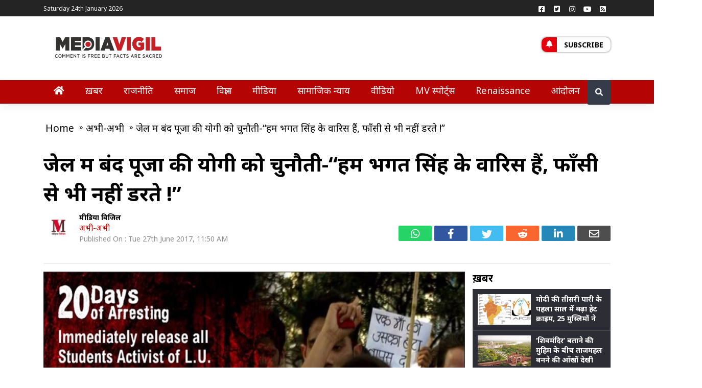

--- FILE ---
content_type: text/html; charset=UTF-8
request_url: https://mediavigil.com/just-in/student-leader-pooja-shukla-wrote-a-letter-from-jail/
body_size: 20782
content:
<!doctype html>
<html lang="Hi-IN">
<head>
	<script data-ad-client="ca-pub-3103424239222195" async src="https://pagead2.googlesyndication.com/pagead/js/adsbygoogle.js"></script>
    <meta name="robots" content="NOODP" />
	<title>Student leader Pooja Shukla wrote a letter from jail</title>
	<meta charset="UTF-8">
	<meta name="viewport" content="width=device-width, initial-scale=1">
	<link rel="profile" href="https://gmpg.org/xfn/11">
	<meta name='robots' content='index, follow, max-image-preview:large, max-snippet:-1, max-video-preview:-1' />

	<!-- This site is optimized with the Yoast SEO plugin v26.5 - https://yoast.com/wordpress/plugins/seo/ -->
	<title>Student leader Pooja Shukla wrote a letter from jail</title>
	<meta name="description" content="मुख्यमंत्री योगी आदित्यनाथ को काले झंडे दिखाने की वजह से गिरफ़्तार और लगातार दो बार बेल एप्लीकेशन रद्द होने के बाद लखनऊ विश्वविद्यालय की छात्रनेता पूजा शुक्ला ने जेल से साथियों के नाम यह पत्र लिखा है -  " />
	<link rel="canonical" href="https://mediavigil.com/just-in/student-leader-pooja-shukla-wrote-a-letter-from-jail/" />
	<meta property="og:locale" content="hi_IN" />
	<meta property="og:type" content="article" />
	<meta property="og:title" content="जेल में बंद पूजा की योगी को चुनौती-“हम भगत सिंह के वारिस हैं, फाँसी से भी नहीं डरते !”" />
	<meta property="og:description" content="मुख्यमंत्री योगी आदित्यनाथ को काले झंडे दिखाने की वजह से गिरफ़्तार और लगातार दो बार बेल एप्लीकेशन रद्द होने के बाद लखनऊ विश्वविद्यालय की छात्रनेता पूजा शुक्ला ने जेल से साथियों के नाम यह पत्र लिखा है -  " />
	<meta property="og:url" content="https://mediavigil.com/just-in/student-leader-pooja-shukla-wrote-a-letter-from-jail/" />
	<meta property="og:site_name" content="MediaVigil" />
	<meta property="article:publisher" content="https://www.facebook.com/mediavigil" />
	<meta property="og:image" content="https://mediavigil.com/wp-content/uploads/2017/06/pooja-main.jpg" />
	<meta property="og:image:width" content="680" />
	<meta property="og:image:height" content="450" />
	<meta property="og:image:type" content="image/jpeg" />
	<meta name="author" content="मीडिया विजिल" />
	<meta name="twitter:card" content="summary_large_image" />
	<meta name="twitter:title" content="जेल में बंद पूजा की योगी को चुनौती-“हम भगत सिंह के वारिस हैं, फाँसी से भी नहीं डरते !”" />
	<meta name="twitter:image" content="https://mediavigil.com/wp-content/uploads/2017/06/pooja-main.jpg" />
	<meta name="twitter:creator" content="@mediavigilindia" />
	<meta name="twitter:site" content="@mediavigilindia" />
	<meta name="twitter:label1" content="Written by" />
	<meta name="twitter:data1" content="मीडिया विजिल" />
	<script type="application/ld+json" class="yoast-schema-graph">{"@context":"https://schema.org","@graph":[{"@type":"Article","@id":"https://mediavigil.com/just-in/student-leader-pooja-shukla-wrote-a-letter-from-jail/#article","isPartOf":{"@id":"https://mediavigil.com/just-in/student-leader-pooja-shukla-wrote-a-letter-from-jail/"},"author":[{"@id":"https://mediavigil.com/#/schema/person/d1f81c7ee6c3bbfe296fb64d69af7845"}],"headline":"जेल में बंद पूजा की योगी को चुनौती-“हम भगत सिंह के वारिस हैं, फाँसी से भी नहीं डरते !”","datePublished":"2017-06-27T06:20:14+00:00","dateModified":"2017-06-27T06:24:38+00:00","mainEntityOfPage":{"@id":"https://mediavigil.com/just-in/student-leader-pooja-shukla-wrote-a-letter-from-jail/"},"wordCount":13,"commentCount":4,"publisher":{"@id":"https://mediavigil.com/#organization"},"image":{"@id":"https://mediavigil.com/just-in/student-leader-pooja-shukla-wrote-a-letter-from-jail/#primaryimage"},"thumbnailUrl":"https://mediavigil.com/wp-content/uploads/2017/06/pooja-main.jpg","keywords":["AISA","Lucknow University","Pooja Shukla"],"articleSection":["अभी-अभी"],"inLanguage":"en-US","potentialAction":[{"@type":"CommentAction","name":"Comment","target":["https://mediavigil.com/just-in/student-leader-pooja-shukla-wrote-a-letter-from-jail/#respond"]}]},{"@type":"WebPage","@id":"https://mediavigil.com/just-in/student-leader-pooja-shukla-wrote-a-letter-from-jail/","url":"https://mediavigil.com/just-in/student-leader-pooja-shukla-wrote-a-letter-from-jail/","name":"Student leader Pooja Shukla wrote a letter from jail","isPartOf":{"@id":"https://mediavigil.com/#website"},"primaryImageOfPage":{"@id":"https://mediavigil.com/just-in/student-leader-pooja-shukla-wrote-a-letter-from-jail/#primaryimage"},"image":{"@id":"https://mediavigil.com/just-in/student-leader-pooja-shukla-wrote-a-letter-from-jail/#primaryimage"},"thumbnailUrl":"https://mediavigil.com/wp-content/uploads/2017/06/pooja-main.jpg","datePublished":"2017-06-27T06:20:14+00:00","dateModified":"2017-06-27T06:24:38+00:00","description":"मुख्यमंत्री योगी आदित्यनाथ को काले झंडे दिखाने की वजह से गिरफ़्तार और लगातार दो बार बेल एप्लीकेशन रद्द होने के बाद लखनऊ विश्वविद्यालय की छात्रनेता पूजा शुक्ला ने जेल से साथियों के नाम यह पत्र लिखा है -  ","breadcrumb":{"@id":"https://mediavigil.com/just-in/student-leader-pooja-shukla-wrote-a-letter-from-jail/#breadcrumb"},"inLanguage":"en-US","potentialAction":[{"@type":"ReadAction","target":["https://mediavigil.com/just-in/student-leader-pooja-shukla-wrote-a-letter-from-jail/"]}]},{"@type":"ImageObject","inLanguage":"en-US","@id":"https://mediavigil.com/just-in/student-leader-pooja-shukla-wrote-a-letter-from-jail/#primaryimage","url":"https://mediavigil.com/wp-content/uploads/2017/06/pooja-main.jpg","contentUrl":"https://mediavigil.com/wp-content/uploads/2017/06/pooja-main.jpg","width":680,"height":450},{"@type":"BreadcrumbList","@id":"https://mediavigil.com/just-in/student-leader-pooja-shukla-wrote-a-letter-from-jail/#breadcrumb","itemListElement":[{"@type":"ListItem","position":1,"name":"Home","item":"https://mediavigil.com/"},{"@type":"ListItem","position":2,"name":"जेल में बंद पूजा की योगी को चुनौती-“हम भगत सिंह के वारिस हैं, फाँसी से भी नहीं डरते !”"}]},{"@type":"WebSite","@id":"https://mediavigil.com/#website","url":"https://mediavigil.com/","name":"MediaVigil","description":"Comment is free, but facts are sacred","publisher":{"@id":"https://mediavigil.com/#organization"},"potentialAction":[{"@type":"SearchAction","target":{"@type":"EntryPoint","urlTemplate":"https://mediavigil.com/?s={search_term_string}"},"query-input":{"@type":"PropertyValueSpecification","valueRequired":true,"valueName":"search_term_string"}}],"inLanguage":"en-US"},{"@type":"Organization","@id":"https://mediavigil.com/#organization","name":"MediaVigil","url":"https://mediavigil.com/","logo":{"@type":"ImageObject","inLanguage":"en-US","@id":"https://mediavigil.com/#/schema/logo/image/","url":"https://mediavigil.com/wp-content/uploads/2019/06/mv-revised-logo-02.png","contentUrl":"https://mediavigil.com/wp-content/uploads/2019/06/mv-revised-logo-02.png","width":1917,"height":751,"caption":"MediaVigil"},"image":{"@id":"https://mediavigil.com/#/schema/logo/image/"},"sameAs":["https://www.facebook.com/mediavigil","https://x.com/mediavigilindia"]},{"@type":"Person","@id":"https://mediavigil.com/#/schema/person/d1f81c7ee6c3bbfe296fb64d69af7845","name":"मीडिया विजिल","image":{"@type":"ImageObject","inLanguage":"en-US","@id":"https://mediavigil.com/#/schema/person/image/48236aa3d352475207ea7606418446ef","url":"https://secure.gravatar.com/avatar/eb33d689fdbe9d0048e779bb0aba59d868923413afc20180f184258640a2fa99?s=96&d=mm&r=g","contentUrl":"https://secure.gravatar.com/avatar/eb33d689fdbe9d0048e779bb0aba59d868923413afc20180f184258640a2fa99?s=96&d=mm&r=g","caption":"मीडिया विजिल"},"url":"https://mediavigil.com/author/mediavigil/"}]}</script>
	<meta property="article:section" content="अभी-अभी" />
	<!-- / Yoast SEO plugin. -->


<link rel='dns-prefetch' href='//code.jquery.com' />
<link rel='dns-prefetch' href='//fonts.googleapis.com' />
<link rel="alternate" type="application/rss+xml" title="MediaVigil &raquo; Feed" href="https://mediavigil.com/feed/" />
<link rel="alternate" type="application/rss+xml" title="MediaVigil &raquo; Comments Feed" href="https://mediavigil.com/comments/feed/" />
<link rel="alternate" type="application/rss+xml" title="MediaVigil &raquo; जेल में बंद पूजा की योगी को चुनौती-“हम भगत सिंह के वारिस हैं, फाँसी से भी नहीं डरते !” Comments Feed" href="https://mediavigil.com/just-in/student-leader-pooja-shukla-wrote-a-letter-from-jail/feed/" />
<link rel="alternate" title="oEmbed (JSON)" type="application/json+oembed" href="https://mediavigil.com/wp-json/oembed/1.0/embed?url=https%3A%2F%2Fmediavigil.com%2Fjust-in%2Fstudent-leader-pooja-shukla-wrote-a-letter-from-jail%2F" />
<link rel="alternate" title="oEmbed (XML)" type="text/xml+oembed" href="https://mediavigil.com/wp-json/oembed/1.0/embed?url=https%3A%2F%2Fmediavigil.com%2Fjust-in%2Fstudent-leader-pooja-shukla-wrote-a-letter-from-jail%2F&#038;format=xml" />
<style id='wp-img-auto-sizes-contain-inline-css'>
img:is([sizes=auto i],[sizes^="auto," i]){contain-intrinsic-size:3000px 1500px}
/*# sourceURL=wp-img-auto-sizes-contain-inline-css */
</style>
<style id='wp-emoji-styles-inline-css'>

	img.wp-smiley, img.emoji {
		display: inline !important;
		border: none !important;
		box-shadow: none !important;
		height: 1em !important;
		width: 1em !important;
		margin: 0 0.07em !important;
		vertical-align: -0.1em !important;
		background: none !important;
		padding: 0 !important;
	}
/*# sourceURL=wp-emoji-styles-inline-css */
</style>
<style id='wp-block-library-inline-css'>
:root{--wp-block-synced-color:#7a00df;--wp-block-synced-color--rgb:122,0,223;--wp-bound-block-color:var(--wp-block-synced-color);--wp-editor-canvas-background:#ddd;--wp-admin-theme-color:#007cba;--wp-admin-theme-color--rgb:0,124,186;--wp-admin-theme-color-darker-10:#006ba1;--wp-admin-theme-color-darker-10--rgb:0,107,160.5;--wp-admin-theme-color-darker-20:#005a87;--wp-admin-theme-color-darker-20--rgb:0,90,135;--wp-admin-border-width-focus:2px}@media (min-resolution:192dpi){:root{--wp-admin-border-width-focus:1.5px}}.wp-element-button{cursor:pointer}:root .has-very-light-gray-background-color{background-color:#eee}:root .has-very-dark-gray-background-color{background-color:#313131}:root .has-very-light-gray-color{color:#eee}:root .has-very-dark-gray-color{color:#313131}:root .has-vivid-green-cyan-to-vivid-cyan-blue-gradient-background{background:linear-gradient(135deg,#00d084,#0693e3)}:root .has-purple-crush-gradient-background{background:linear-gradient(135deg,#34e2e4,#4721fb 50%,#ab1dfe)}:root .has-hazy-dawn-gradient-background{background:linear-gradient(135deg,#faaca8,#dad0ec)}:root .has-subdued-olive-gradient-background{background:linear-gradient(135deg,#fafae1,#67a671)}:root .has-atomic-cream-gradient-background{background:linear-gradient(135deg,#fdd79a,#004a59)}:root .has-nightshade-gradient-background{background:linear-gradient(135deg,#330968,#31cdcf)}:root .has-midnight-gradient-background{background:linear-gradient(135deg,#020381,#2874fc)}:root{--wp--preset--font-size--normal:16px;--wp--preset--font-size--huge:42px}.has-regular-font-size{font-size:1em}.has-larger-font-size{font-size:2.625em}.has-normal-font-size{font-size:var(--wp--preset--font-size--normal)}.has-huge-font-size{font-size:var(--wp--preset--font-size--huge)}.has-text-align-center{text-align:center}.has-text-align-left{text-align:left}.has-text-align-right{text-align:right}.has-fit-text{white-space:nowrap!important}#end-resizable-editor-section{display:none}.aligncenter{clear:both}.items-justified-left{justify-content:flex-start}.items-justified-center{justify-content:center}.items-justified-right{justify-content:flex-end}.items-justified-space-between{justify-content:space-between}.screen-reader-text{border:0;clip-path:inset(50%);height:1px;margin:-1px;overflow:hidden;padding:0;position:absolute;width:1px;word-wrap:normal!important}.screen-reader-text:focus{background-color:#ddd;clip-path:none;color:#444;display:block;font-size:1em;height:auto;left:5px;line-height:normal;padding:15px 23px 14px;text-decoration:none;top:5px;width:auto;z-index:100000}html :where(.has-border-color){border-style:solid}html :where([style*=border-top-color]){border-top-style:solid}html :where([style*=border-right-color]){border-right-style:solid}html :where([style*=border-bottom-color]){border-bottom-style:solid}html :where([style*=border-left-color]){border-left-style:solid}html :where([style*=border-width]){border-style:solid}html :where([style*=border-top-width]){border-top-style:solid}html :where([style*=border-right-width]){border-right-style:solid}html :where([style*=border-bottom-width]){border-bottom-style:solid}html :where([style*=border-left-width]){border-left-style:solid}html :where(img[class*=wp-image-]){height:auto;max-width:100%}:where(figure){margin:0 0 1em}html :where(.is-position-sticky){--wp-admin--admin-bar--position-offset:var(--wp-admin--admin-bar--height,0px)}@media screen and (max-width:600px){html :where(.is-position-sticky){--wp-admin--admin-bar--position-offset:0px}}

/*# sourceURL=wp-block-library-inline-css */
</style><style id='global-styles-inline-css'>
:root{--wp--preset--aspect-ratio--square: 1;--wp--preset--aspect-ratio--4-3: 4/3;--wp--preset--aspect-ratio--3-4: 3/4;--wp--preset--aspect-ratio--3-2: 3/2;--wp--preset--aspect-ratio--2-3: 2/3;--wp--preset--aspect-ratio--16-9: 16/9;--wp--preset--aspect-ratio--9-16: 9/16;--wp--preset--color--black: #000000;--wp--preset--color--cyan-bluish-gray: #abb8c3;--wp--preset--color--white: #ffffff;--wp--preset--color--pale-pink: #f78da7;--wp--preset--color--vivid-red: #cf2e2e;--wp--preset--color--luminous-vivid-orange: #ff6900;--wp--preset--color--luminous-vivid-amber: #fcb900;--wp--preset--color--light-green-cyan: #7bdcb5;--wp--preset--color--vivid-green-cyan: #00d084;--wp--preset--color--pale-cyan-blue: #8ed1fc;--wp--preset--color--vivid-cyan-blue: #0693e3;--wp--preset--color--vivid-purple: #9b51e0;--wp--preset--gradient--vivid-cyan-blue-to-vivid-purple: linear-gradient(135deg,rgb(6,147,227) 0%,rgb(155,81,224) 100%);--wp--preset--gradient--light-green-cyan-to-vivid-green-cyan: linear-gradient(135deg,rgb(122,220,180) 0%,rgb(0,208,130) 100%);--wp--preset--gradient--luminous-vivid-amber-to-luminous-vivid-orange: linear-gradient(135deg,rgb(252,185,0) 0%,rgb(255,105,0) 100%);--wp--preset--gradient--luminous-vivid-orange-to-vivid-red: linear-gradient(135deg,rgb(255,105,0) 0%,rgb(207,46,46) 100%);--wp--preset--gradient--very-light-gray-to-cyan-bluish-gray: linear-gradient(135deg,rgb(238,238,238) 0%,rgb(169,184,195) 100%);--wp--preset--gradient--cool-to-warm-spectrum: linear-gradient(135deg,rgb(74,234,220) 0%,rgb(151,120,209) 20%,rgb(207,42,186) 40%,rgb(238,44,130) 60%,rgb(251,105,98) 80%,rgb(254,248,76) 100%);--wp--preset--gradient--blush-light-purple: linear-gradient(135deg,rgb(255,206,236) 0%,rgb(152,150,240) 100%);--wp--preset--gradient--blush-bordeaux: linear-gradient(135deg,rgb(254,205,165) 0%,rgb(254,45,45) 50%,rgb(107,0,62) 100%);--wp--preset--gradient--luminous-dusk: linear-gradient(135deg,rgb(255,203,112) 0%,rgb(199,81,192) 50%,rgb(65,88,208) 100%);--wp--preset--gradient--pale-ocean: linear-gradient(135deg,rgb(255,245,203) 0%,rgb(182,227,212) 50%,rgb(51,167,181) 100%);--wp--preset--gradient--electric-grass: linear-gradient(135deg,rgb(202,248,128) 0%,rgb(113,206,126) 100%);--wp--preset--gradient--midnight: linear-gradient(135deg,rgb(2,3,129) 0%,rgb(40,116,252) 100%);--wp--preset--font-size--small: 13px;--wp--preset--font-size--medium: 20px;--wp--preset--font-size--large: 36px;--wp--preset--font-size--x-large: 42px;--wp--preset--spacing--20: 0.44rem;--wp--preset--spacing--30: 0.67rem;--wp--preset--spacing--40: 1rem;--wp--preset--spacing--50: 1.5rem;--wp--preset--spacing--60: 2.25rem;--wp--preset--spacing--70: 3.38rem;--wp--preset--spacing--80: 5.06rem;--wp--preset--shadow--natural: 6px 6px 9px rgba(0, 0, 0, 0.2);--wp--preset--shadow--deep: 12px 12px 50px rgba(0, 0, 0, 0.4);--wp--preset--shadow--sharp: 6px 6px 0px rgba(0, 0, 0, 0.2);--wp--preset--shadow--outlined: 6px 6px 0px -3px rgb(255, 255, 255), 6px 6px rgb(0, 0, 0);--wp--preset--shadow--crisp: 6px 6px 0px rgb(0, 0, 0);}:where(.is-layout-flex){gap: 0.5em;}:where(.is-layout-grid){gap: 0.5em;}body .is-layout-flex{display: flex;}.is-layout-flex{flex-wrap: wrap;align-items: center;}.is-layout-flex > :is(*, div){margin: 0;}body .is-layout-grid{display: grid;}.is-layout-grid > :is(*, div){margin: 0;}:where(.wp-block-columns.is-layout-flex){gap: 2em;}:where(.wp-block-columns.is-layout-grid){gap: 2em;}:where(.wp-block-post-template.is-layout-flex){gap: 1.25em;}:where(.wp-block-post-template.is-layout-grid){gap: 1.25em;}.has-black-color{color: var(--wp--preset--color--black) !important;}.has-cyan-bluish-gray-color{color: var(--wp--preset--color--cyan-bluish-gray) !important;}.has-white-color{color: var(--wp--preset--color--white) !important;}.has-pale-pink-color{color: var(--wp--preset--color--pale-pink) !important;}.has-vivid-red-color{color: var(--wp--preset--color--vivid-red) !important;}.has-luminous-vivid-orange-color{color: var(--wp--preset--color--luminous-vivid-orange) !important;}.has-luminous-vivid-amber-color{color: var(--wp--preset--color--luminous-vivid-amber) !important;}.has-light-green-cyan-color{color: var(--wp--preset--color--light-green-cyan) !important;}.has-vivid-green-cyan-color{color: var(--wp--preset--color--vivid-green-cyan) !important;}.has-pale-cyan-blue-color{color: var(--wp--preset--color--pale-cyan-blue) !important;}.has-vivid-cyan-blue-color{color: var(--wp--preset--color--vivid-cyan-blue) !important;}.has-vivid-purple-color{color: var(--wp--preset--color--vivid-purple) !important;}.has-black-background-color{background-color: var(--wp--preset--color--black) !important;}.has-cyan-bluish-gray-background-color{background-color: var(--wp--preset--color--cyan-bluish-gray) !important;}.has-white-background-color{background-color: var(--wp--preset--color--white) !important;}.has-pale-pink-background-color{background-color: var(--wp--preset--color--pale-pink) !important;}.has-vivid-red-background-color{background-color: var(--wp--preset--color--vivid-red) !important;}.has-luminous-vivid-orange-background-color{background-color: var(--wp--preset--color--luminous-vivid-orange) !important;}.has-luminous-vivid-amber-background-color{background-color: var(--wp--preset--color--luminous-vivid-amber) !important;}.has-light-green-cyan-background-color{background-color: var(--wp--preset--color--light-green-cyan) !important;}.has-vivid-green-cyan-background-color{background-color: var(--wp--preset--color--vivid-green-cyan) !important;}.has-pale-cyan-blue-background-color{background-color: var(--wp--preset--color--pale-cyan-blue) !important;}.has-vivid-cyan-blue-background-color{background-color: var(--wp--preset--color--vivid-cyan-blue) !important;}.has-vivid-purple-background-color{background-color: var(--wp--preset--color--vivid-purple) !important;}.has-black-border-color{border-color: var(--wp--preset--color--black) !important;}.has-cyan-bluish-gray-border-color{border-color: var(--wp--preset--color--cyan-bluish-gray) !important;}.has-white-border-color{border-color: var(--wp--preset--color--white) !important;}.has-pale-pink-border-color{border-color: var(--wp--preset--color--pale-pink) !important;}.has-vivid-red-border-color{border-color: var(--wp--preset--color--vivid-red) !important;}.has-luminous-vivid-orange-border-color{border-color: var(--wp--preset--color--luminous-vivid-orange) !important;}.has-luminous-vivid-amber-border-color{border-color: var(--wp--preset--color--luminous-vivid-amber) !important;}.has-light-green-cyan-border-color{border-color: var(--wp--preset--color--light-green-cyan) !important;}.has-vivid-green-cyan-border-color{border-color: var(--wp--preset--color--vivid-green-cyan) !important;}.has-pale-cyan-blue-border-color{border-color: var(--wp--preset--color--pale-cyan-blue) !important;}.has-vivid-cyan-blue-border-color{border-color: var(--wp--preset--color--vivid-cyan-blue) !important;}.has-vivid-purple-border-color{border-color: var(--wp--preset--color--vivid-purple) !important;}.has-vivid-cyan-blue-to-vivid-purple-gradient-background{background: var(--wp--preset--gradient--vivid-cyan-blue-to-vivid-purple) !important;}.has-light-green-cyan-to-vivid-green-cyan-gradient-background{background: var(--wp--preset--gradient--light-green-cyan-to-vivid-green-cyan) !important;}.has-luminous-vivid-amber-to-luminous-vivid-orange-gradient-background{background: var(--wp--preset--gradient--luminous-vivid-amber-to-luminous-vivid-orange) !important;}.has-luminous-vivid-orange-to-vivid-red-gradient-background{background: var(--wp--preset--gradient--luminous-vivid-orange-to-vivid-red) !important;}.has-very-light-gray-to-cyan-bluish-gray-gradient-background{background: var(--wp--preset--gradient--very-light-gray-to-cyan-bluish-gray) !important;}.has-cool-to-warm-spectrum-gradient-background{background: var(--wp--preset--gradient--cool-to-warm-spectrum) !important;}.has-blush-light-purple-gradient-background{background: var(--wp--preset--gradient--blush-light-purple) !important;}.has-blush-bordeaux-gradient-background{background: var(--wp--preset--gradient--blush-bordeaux) !important;}.has-luminous-dusk-gradient-background{background: var(--wp--preset--gradient--luminous-dusk) !important;}.has-pale-ocean-gradient-background{background: var(--wp--preset--gradient--pale-ocean) !important;}.has-electric-grass-gradient-background{background: var(--wp--preset--gradient--electric-grass) !important;}.has-midnight-gradient-background{background: var(--wp--preset--gradient--midnight) !important;}.has-small-font-size{font-size: var(--wp--preset--font-size--small) !important;}.has-medium-font-size{font-size: var(--wp--preset--font-size--medium) !important;}.has-large-font-size{font-size: var(--wp--preset--font-size--large) !important;}.has-x-large-font-size{font-size: var(--wp--preset--font-size--x-large) !important;}
/*# sourceURL=global-styles-inline-css */
</style>

<style id='classic-theme-styles-inline-css'>
/*! This file is auto-generated */
.wp-block-button__link{color:#fff;background-color:#32373c;border-radius:9999px;box-shadow:none;text-decoration:none;padding:calc(.667em + 2px) calc(1.333em + 2px);font-size:1.125em}.wp-block-file__button{background:#32373c;color:#fff;text-decoration:none}
/*# sourceURL=/wp-includes/css/classic-themes.min.css */
</style>
<link crossorigin="anonymous" rel='stylesheet' id='mvigilmag-fonts-css' href='https://fonts.googleapis.com/css2?family=Noto+Sans%3Aital%2Cwght%400%2C400%3B0%2C700%3B1%2C400&#038;display=swap&#038;ver=1.0.0' media='all' />
<link rel='stylesheet' id='mvigilmag-bootstrapcss-css' href='https://mediavigil.com/wp-content/themes/mvigilmag/assests/css/bootstrap.min.css?ver=1.0.0' media='all' />
<link rel='stylesheet' id='mvigilmag-fontawesome-css' href='https://mediavigil.com/wp-content/themes/mvigilmag/assests/css/fontawesome.min.css?ver=1.0.0' media='all' />
<link rel='stylesheet' id='mvigilmag-style-css' href='https://mediavigil.com/wp-content/themes/mvigilmag/style.css?ver=1.0.0' media='all' />
<script src="https://mediavigil.com/wp-content/themes/mvigilmag/assests/js/jquery.js?ver=1.0.0" id="mvigilmag-jquery-js"></script>
<link rel="https://api.w.org/" href="https://mediavigil.com/wp-json/" /><link rel="alternate" title="JSON" type="application/json" href="https://mediavigil.com/wp-json/wp/v2/posts/6124" /><link rel="EditURI" type="application/rsd+xml" title="RSD" href="https://mediavigil.com/xmlrpc.php?rsd" />
<meta name="generator" content="WordPress 6.9" />
<link rel='shortlink' href='https://mediavigil.com/?p=6124' />
		<meta property="fb:pages" content="1710924115787924" />
					<meta property="ia:markup_url" content="https://mediavigil.com/just-in/student-leader-pooja-shukla-wrote-a-letter-from-jail/?ia_markup=1" />
			<link rel="pingback" href="https://mediavigil.com/xmlrpc.php">		<style type="text/css">
					.site-title,
			.site-description {
				position: absolute;
				clip: rect(1px, 1px, 1px, 1px);
				}
					</style>
		<link rel="amphtml" href="https://mediavigil.com/just-in/student-leader-pooja-shukla-wrote-a-letter-from-jail/amp/"><link rel="icon" href="https://mediavigil.com/wp-content/uploads/2020/10/cropped-mvfavi-32x32.jpeg" sizes="32x32" />
<link rel="icon" href="https://mediavigil.com/wp-content/uploads/2020/10/cropped-mvfavi-192x192.jpeg" sizes="192x192" />
<link rel="apple-touch-icon" href="https://mediavigil.com/wp-content/uploads/2020/10/cropped-mvfavi-180x180.jpeg" />
<meta name="msapplication-TileImage" content="https://mediavigil.com/wp-content/uploads/2020/10/cropped-mvfavi-270x270.jpeg" />
<meta name="google-site-verification" content="s4X_8lbvNnnHurcuHsyT7p37x13re27RcGscJoe9Y5I" />
      <meta property="fb:app_id" content="1120691534709558" />
<meta itemprop='inLanguage' content='Hindi'/>
<meta itemprop='name' content='mediavigil'>
<!-- Start Analytics Code -->
	<script>
  (function(i,s,o,g,r,a,m){i['GoogleAnalyticsObject']=r;i[r]=i[r]||function(){
  (i[r].q=i[r].q||[]).push(arguments)},i[r].l=1*new Date();a=s.createElement(o),
  m=s.getElementsByTagName(o)[0];a.async=1;a.src=g;m.parentNode.insertBefore(a,m)
  })(window,document,'script','https://www.google-analytics.com/analytics.js','ga');
  ga('create', 'UA-80930408-1', 'auto');
  ga('require', 'displayfeatures');
  ga('send', 'pageview', {'anonymizeIp': true});</script>
	<!-- End Analytics Code -->
<script type="application/ld+json">
{
	"@context": "http://schema.org",
	"@type": "WebSite",
	"url": "https://mediavigil.com",
	"potentialAction": {
	"@type": "SearchAction",
	"target": "https://query.mediavigil.com/search?q={search_term_string}",
	"query-input": "required name=search_term_string"
	}
}
</script>

	<script type="application/ld+json">
	{
		"@context":"http://schema.org","@type":"Organization",
		"name":"mediavigil",
		"url":"http://mediavigil.com",
		"logo":"http://mediavigil.com/wp-content/uploads/2016/01/verysmall.png",
		"address":{"@type":"PostalAddress",
		"streetAddress":"UP",
		"addressLocality":"Noida",
		"addressRegion":"India",
		"postalCode":"201301",
		"Telephone":""},
		"sameAs": [
			"https://www.facebook.com/mediavigil",
			"https://twitter.com/mediavigilindia"
			
		]
	}</script><script type="application/ld+json">{
    "@context": "http:\/\/schema.org",
    "@type": "NewsArticle",
    "mainEntityOfPage": {
        "@type": "WebPage",
        "@id": "https:\/\/mediavigil.com\/just-in\/student-leader-pooja-shukla-wrote-a-letter-from-jail\/"
    },
    "headline": "जेल में बंद पूजा की योगी को चुनौती-“हम भगत सिंह के वारिस हैं, फाँसी से भी नहीं डरते !”",
    "image": {
        "@type": "ImageObject",
        "url": "https:\/\/mediavigil.com\/wp-content\/uploads\/2017\/06\/pooja-main.jpg",
        "height": 800,
        "width": 800
    },
    "datePublished": "Jun 27, 2017",
    "dateModified": "Jun 27, 2017",
    "author": [
        {
            "@type": "Person",
            "name": "\u092e\u0940\u0921\u093f\u092f\u093e \u0935\u093f\u091c\u093f\u0932",
            "sameAs": "https:\/\/mediavigil.com\/author\/mediavigil\/"
        }
    ],
    "publisher": {
        "@type": "Organization",
        "name": "mediavigil",
        "logo": {
            "@type": "ImageObject",
            "url": "http:\/\/mediavigil.com\/wp-content\/uploads\/2016\/01\/verysmall.png",
            "width": 246,
            "height": 50
        }
    },
    "description": ""
}</script>    
</head>

<body class="wp-singular post-template-default single single-post postid-6124 single-format-standard wp-custom-logo wp-theme-mvigilmag cat-page no-sidebar">
<div class="modal fade" id="subscription" tabindex="-1" role="dialog" aria-labelledby="myModalLabel"
  aria-hidden="true">
  <div class="modal-dialog modal-dialog-centered modal-notify modal-warning" role="document">
    <!--Content-->
    <div class="modal-content">
      <!--Header-->
      <form action="" method="post">
	  <div class="modal-header text-center">
        <h4 class="modal-title white-text w-100 font-weight-bold py-2">Subscribe</h4>
        <button type="button" class="close" data-dismiss="modal" aria-label="Close">
          <span aria-hidden="true" class="white-text">&times;</span>
        </button>
      </div>

      <!--Body-->
      <div class="modal-body">
        <div class="md-form mb-5">
          <i class="fas fa-user prefix grey-text active"></i>
          <input type="text" id="subyname" name="subyname" class="form-control validate" required="required">
          <label data-error="wrong" data-success="right" for="subyname" class="active">Your name</label>
        </div>

        <div class="md-form">
          <i class="fas fa-envelope prefix grey-text active"></i>
          <input type="email" id="subyemailid" name="subyemailid" class="form-control validate" required="required">
          <label data-error="wrong" data-success="right" for="subyemailid" class="active">Your email</label>
        </div>
      </div>

      <!--Footer-->
      <div class="modal-footer justify-content-center">
        <input style="background-color:#b50404;color:#fff;" type="submit" class="btn btn-outline-warning waves-effect"  name="Subscribe" value="Subscribe">
      </div>
	  <input type="hidden" id="mvigils_nonce_field" name="mvigils_nonce_field" value="ee4bae0eb9" /><input type="hidden" name="_wp_http_referer" value="/just-in/student-leader-pooja-shukla-wrote-a-letter-from-jail/" />	  </form>
    </div>
    <!--/.Content-->
  </div>
</div>


<div id="page" class="site">
<div id="page" class="site">
	<div id="topbar" class="topbar">
            <div class="container">
			                <div id="topmenu" class="topmenu">
                    <div class="menu-top-menu-navigation-container">
						<div class="datetime">
                        Saturday 24th January 2026                        </div>
                                                
					 </div>
                </div>
				
                <div id="social" class="social float-right">
                    <a class="social-profile social-profile-facebook" href="https://www.facebook.com/mediavigil" title="Facebook" target="_blank"><span class="social-icon"><i class="fab fa-facebook-square"></i></span><span class="social-title">Facebook</span></a><a class="social-profile social-profile-twitter" href="https://twitter.com/mediavigilindia" title="Twitter" target="_blank"><span class="social-icon"><i class="fab fa-twitter-square"></i></span><span class="social-title">Twitter</span></a><a class="social-profile social-profile-instgram" href="https://www.instagram.com/mediavigil/" title="Instagram" target="_blank"><span class="social-icon"><i class="fab fa-instagram"></i></span><span class="social-title">Instgram</span></a><a class="social-profile social-profile-youtube" href="https://www.youtube.com/mediavigil" title="youtube" target="_blank"><span class="social-icon"><i class="fab fa-youtube"></i></span>
                        <span class="social-title">You Tube</span></a><a class="social-profile social-profile-rss" href="https://mediavigil.com/feed/" title="Rss" target="_blank"><span class="social-icon"><i class="fas fa-rss-square"></i></span>
                        <span class="social-title">Rss</span></a>                </div>				
                <div class="clear"></div>
            </div>
        </div>
		<div class="brandbar mt-2 mb-2">
            <div class="container">
                <div class="row">
                    <div class="col-md-3">
                        <div class="navbar-brand">
						<a href="https://mediavigil.com/" class="custom-logo-link" rel="home"><img width="1917" height="751" src="https://mediavigil.com/wp-content/uploads/2019/06/mv-revised-logo-02.png" class="custom-logo" alt="MediaVigil" decoding="async" fetchpriority="high" srcset="https://mediavigil.com/wp-content/uploads/2019/06/mv-revised-logo-02.png 1917w, https://mediavigil.com/wp-content/uploads/2019/06/mv-revised-logo-02-300x118.png 300w, https://mediavigil.com/wp-content/uploads/2019/06/mv-revised-logo-02-768x301.png 768w, https://mediavigil.com/wp-content/uploads/2019/06/mv-revised-logo-02-1024x401.png 1024w, https://mediavigil.com/wp-content/uploads/2019/06/mv-revised-logo-02-1072x420.png 1072w, https://mediavigil.com/wp-content/uploads/2019/06/mv-revised-logo-02-640x251.png 640w, https://mediavigil.com/wp-content/uploads/2019/06/mv-revised-logo-02-681x267.png 681w" sizes="(max-width: 1917px) 100vw, 1917px" /></a>							<p class="site-title"><a href="https://mediavigil.com/" rel="home">MediaVigil</a></p>
													<p class="site-description">Comment is free, but facts are sacred</p>
						                   
                        </div>
                    </div>
                    <div class="col-md-7">
											</div>
                    <div class="col-md-2">
						<div class="t_link-box float-left" style="margin-top: 33px;">
							<a href="javascript:void(0)" title="Subscribe" data-toggle="modal" data-target="#subscription"><span class="icon-bar"><i class="fas fa-bell"></i></span> Subscribe</a>
													</div>
					</div>
                </div>
            </div>
        </div>
		<header id="masthead" class="site-header sticky-top navbar-static-top navbar-light" role="banner">
            <div class="container">
                <nav class="navbar navbar-expand-xl">                    
                    <button class="navbar-toggler" type="button" data-toggle="collapse" data-target="#main-nav" aria-controls="" aria-expanded="false" aria-label="Toggle navigation">
                        <span class="navbar-toggler-icon"></span>
                    </button>  
					<div class="navbar-brand m-logo">
					<a href="https://mediavigil.com/" class="custom-logo-link" rel="home"><img width="1917" height="751" src="https://mediavigil.com/wp-content/uploads/2019/06/mv-revised-logo-02.png" class="custom-logo" alt="MediaVigil" decoding="async" srcset="https://mediavigil.com/wp-content/uploads/2019/06/mv-revised-logo-02.png 1917w, https://mediavigil.com/wp-content/uploads/2019/06/mv-revised-logo-02-300x118.png 300w, https://mediavigil.com/wp-content/uploads/2019/06/mv-revised-logo-02-768x301.png 768w, https://mediavigil.com/wp-content/uploads/2019/06/mv-revised-logo-02-1024x401.png 1024w, https://mediavigil.com/wp-content/uploads/2019/06/mv-revised-logo-02-1072x420.png 1072w, https://mediavigil.com/wp-content/uploads/2019/06/mv-revised-logo-02-640x251.png 640w, https://mediavigil.com/wp-content/uploads/2019/06/mv-revised-logo-02-681x267.png 681w" sizes="(max-width: 1917px) 100vw, 1917px" /></a>					</div>					
                    <div id="main-nav" class="collapse navbar-collapse">
                    <div class="supporter-link">
                        <a href="javascript:void(0)" title="Subscribe" data-toggle="modal" data-target="#subscription">Subscribe</a>
                                           </div>
                    <div class="mobile-search">
                            <form role="search" method="get" class="search-form" action="https://mediavigil.com">
                                <div class="searchbar">
                                    <input type="search" class="search_input" placeholder="Search …" value="" name="s">
                                    <input type="submit" class="search-submit" value="Search">
                                </div>
                            </form>	
                    </div>
					<div id="social" class="social mobilesocial">
					<a class="social-profile social-profile-facebook" href="https://www.facebook.com/mediavigil" title="Facebook" target="_blank"><span class="social-icon"><i class="fab fa-facebook-square"></i></span><span class="social-title">Facebook</span></a><a class="social-profile social-profile-twitter" href="https://twitter.com/mediavigilindia" title="Twitter" target="_blank"><span class="social-icon"><i class="fab fa-twitter-square"></i></span><span class="social-title">Twitter</span></a><a class="social-profile social-profile-instgram" href="https://www.instagram.com/mediavigil/" title="Instagram" target="_blank"><span class="social-icon"><i class="fab fa-instagram"></i></span><span class="social-title">Instgram</span></a><a class="social-profile social-profile-youtube" href="https://www.youtube.com/mediavigil" title="youtube" target="_blank"><span class="social-icon"><i class="fab fa-youtube"></i></span>
                        <span class="social-title">You Tube</span></a><a class="social-profile social-profile-rss" href="https://mediavigil.com/feed/" title="Rss" target="_blank"><span class="social-icon"><i class="fas fa-rss-square"></i></span>
                        <span class="social-title">Rss</span></a>					</div>				
					<div class="clear"></div>
                    <ul class="navbar-nav"><li id="menu-item-3881" class="menu-item menu-item-type-custom menu-item-object-custom menu-item-home menu-item-3881"><a href="https://mediavigil.com/" class="nav-link"><i class="fas fa-home"></i></a></li>
<li id="menu-item-13790" class="menu-item menu-item-type-taxonomy menu-item-object-category menu-item-has-children menu-item-13790"><a href="https://mediavigil.com/news/" class="nav-link">ख़बर</a>
<ul class="sub-menu">
	<li id="menu-item-58081" class="menu-item menu-item-type-taxonomy menu-item-object-category menu-item-58081"><a href="https://mediavigil.com/national/" class="nav-link">देश</a></li>
	<li id="menu-item-58082" class="menu-item menu-item-type-taxonomy menu-item-object-category menu-item-58082"><a href="https://mediavigil.com/regional/" class="nav-link">प्रदेश</a></li>
</ul>
</li>
<li id="menu-item-58084" class="menu-item menu-item-type-taxonomy menu-item-object-category menu-item-58084"><a href="https://mediavigil.com/politics/" class="nav-link">राजनीति</a></li>
<li id="menu-item-55277" class="menu-item menu-item-type-taxonomy menu-item-object-category menu-item-has-children menu-item-55277"><a href="https://mediavigil.com/society/" class="nav-link">समाज</a>
<ul class="sub-menu">
	<li id="menu-item-58083" class="menu-item menu-item-type-taxonomy menu-item-object-category menu-item-58083"><a href="https://mediavigil.com/news/" class="nav-link">ख़बर</a></li>
</ul>
</li>
<li id="menu-item-58085" class="menu-item menu-item-type-taxonomy menu-item-object-category menu-item-58085"><a href="https://mediavigil.com/science/" class="nav-link">विज्ञान</a></li>
<li id="menu-item-55279" class="menu-item menu-item-type-taxonomy menu-item-object-category menu-item-55279"><a href="https://mediavigil.com/media/" class="nav-link">मीडिया</a></li>
<li id="menu-item-55280" class="menu-item menu-item-type-taxonomy menu-item-object-category menu-item-55280"><a href="https://mediavigil.com/social-justice/" class="nav-link">सामाजिक न्याय</a></li>
<li id="menu-item-2947" class="menu-item menu-item-type-taxonomy menu-item-object-category menu-item-2947"><a href="https://mediavigil.com/videos/" class="nav-link">वीडियो</a></li>
<li id="menu-item-71153" class="menu-item menu-item-type-taxonomy menu-item-object-category menu-item-71153"><a href="https://mediavigil.com/mvsports/" class="nav-link">MV स्पोर्ट्स</a></li>
<li id="menu-item-58086" class="menu-item menu-item-type-taxonomy menu-item-object-category menu-item-58086"><a href="https://mediavigil.com/renaissance/" class="nav-link">Renaissance</a></li>
<li id="menu-item-60276" class="menu-item menu-item-type-taxonomy menu-item-object-category menu-item-60276"><a href="https://mediavigil.com/protest/" class="nav-link">आंदोलन</a></li>
</ul>                    </div>
                </nav>
				<div class="menu-overlay"></div>
            </div>
			<div class="m-sub-menu">
				<div class="home-link active">
                        <a href="https://mediavigil.com/" class="nav-link"><i class="fas fa-home"></i></a>
                    </div>
				<div class="scroll-menu-top">
					 <ul><li id="menu-item-55315" class="menu-item menu-item-type-taxonomy menu-item-object-category menu-item-55315"><a href="https://mediavigil.com/environment/">पर्यावरण</a></li>
<li id="menu-item-55316" class="menu-item menu-item-type-taxonomy menu-item-object-category menu-item-55316"><a href="https://mediavigil.com/media/">मीडिया</a></li>
<li id="menu-item-55317" class="menu-item menu-item-type-taxonomy menu-item-object-category menu-item-55317"><a href="https://mediavigil.com/politics/">राजनीति</a></li>
<li id="menu-item-55318" class="menu-item menu-item-type-taxonomy menu-item-object-category menu-item-55318"><a href="https://mediavigil.com/science/">विज्ञान</a></li>
<li id="menu-item-55319" class="menu-item menu-item-type-taxonomy menu-item-object-category menu-item-55319"><a href="https://mediavigil.com/editorial/">संपादकीय</a></li>
<li id="menu-item-55320" class="menu-item menu-item-type-taxonomy menu-item-object-category menu-item-55320"><a href="https://mediavigil.com/society/">समाज</a></li>
<li id="menu-item-55321" class="menu-item menu-item-type-taxonomy menu-item-object-category menu-item-55321"><a href="https://mediavigil.com/%e0%a4%b8%e0%a4%ae%e0%a5%81%e0%a4%a6%e0%a4%be%e0%a4%af/">समुदाय</a></li>
<li id="menu-item-55322" class="menu-item menu-item-type-taxonomy menu-item-object-category menu-item-55322"><a href="https://mediavigil.com/%e0%a4%b8%e0%a4%be%e0%a4%82%e0%a4%aa%e0%a5%8d%e0%a4%b0%e0%a4%a6%e0%a4%be%e0%a4%af%e0%a4%bf%e0%a4%95%e0%a4%a4%e0%a4%be/">सांप्रदायिकता</a></li>
<li id="menu-item-55323" class="menu-item menu-item-type-taxonomy menu-item-object-category menu-item-55323"><a href="https://mediavigil.com/social-justice/">सामाजिक न्याय</a></li>
<li id="menu-item-55324" class="menu-item menu-item-type-taxonomy menu-item-object-category menu-item-55324"><a href="https://mediavigil.com/news/">ख़बर</a></li>
<li id="menu-item-55325" class="menu-item menu-item-type-taxonomy menu-item-object-category menu-item-55325"><a href="https://mediavigil.com/news/fact-check/">फैक्ट चेक</a></li>
</ul>				</div>
				
			</div>
			<div class="clear"></div>
		</header>
		<div class="col-md-8 mt-2">
				</div>	<section class="section">
            <div class="container mt-4">
                <div class="row">
				<div class="col-md-12">
					<style>
	
.breadcrumb li span {margin-right: 5px;}
.breadcrumb li span a{ font-size:19px;}
.breadcrumbs__current{font-size:19px;}
.breadcrumbs{margin-left:-11px;}
.breadcrumb{background-color:#fff;font-weight:500;}	
.staticpage{font-size:18px;line-height:33px;font-family:inherit;}

</style><div class="breadcrumbs" itemscope itemtype="http://schema.org/BreadcrumbList">
 <ol class="breadcrumb breadcrumb-arrow"><li><span itemprop="itemListElement" itemscope itemtype="http://schema.org/ListItem"><a class="breadcrumbs__link" href="https://mediavigil.com/" itemprop="item"><span itemprop="name">Home</span></a><meta itemprop="position" content="1" /></span></li>	<li><span class="breadcrumbs__separator"> &raquo; </span><li><span itemprop="itemListElement" itemscope itemtype="http://schema.org/ListItem"><a class="breadcrumbs__link" href="https://mediavigil.com/just-in/" itemprop="item"><span itemprop="name">अभी-अभी</span></a><meta itemprop="position" content="2" /></span></li>	<li><span class="breadcrumbs__separator"> &raquo; </span><li><span class="breadcrumbs__current">जेल में बंद पूजा की योगी को चुनौती-“हम भगत सिंह के वारिस हैं, फाँसी से भी नहीं डरते !”</span></li></ol></div><!-- .breadcrumbs -->				</div>
                    <div class="col-md-12">
                        <div class="arthead">
                            <h1 class="story-title">जेल में बंद पूजा की योगी को चुनौती-“हम भगत सिंह के वारिस हैं, फाँसी से भी नहीं डरते !”</h1>
							                        </div>
                        <div class="timsocial mb-2">
						    <div class="fromTime"> 
																												<a href="https://mediavigil.com/author/mediavigil/" class="author-pic" style="overflow: hidden;">
												<img alt='मीडिया विजिल' src='https://www.mediavigil.com/wp-content/uploads/2020/09/media-vigil-hindi-logo-65x65.jpg' class='avatar avatar-65 photo' height='65' width='65' />											</a>
											
                                <span class="author-info">
								                                    <span class="author-name">
																				<a href="https://mediavigil.com/author/mediavigil/">मीडिया विजिल</a>	
																			</span> 
									
                                    <br> 
                                    									<span class="author-location"><a href="https://mediavigil.com/just-in" title="अभी-अभी" class="cat-name">अभी-अभी</a></span>
																		<span class="published-on mb-3">
									
									Published											 On : <time class="entry-date" datetime="2017-06-27T11:50:14+05:30">Tue 27th June 2017, 11:50 AM</time> 																			
									 </span> 
									                                </span>
                            </div> 
                    		                            <div class="social float-right">
                                <a label="Whatsapp"  href="https://api.whatsapp.com/send?text=%E0%A4%9C%E0%A5%87%E0%A4%B2+%E0%A4%AE%E0%A5%87%E0%A4%82+%E0%A4%AC%E0%A4%82%E0%A4%A6+%E0%A4%AA%E0%A5%82%E0%A4%9C%E0%A4%BE+%E0%A4%95%E0%A5%80+%E0%A4%AF%E0%A5%8B%E0%A4%97%E0%A5%80+%E0%A4%95%E0%A5%8B+%E0%A4%9A%E0%A5%81%E0%A4%A8%E0%A5%8C%E0%A4%A4%E0%A5%80-%E2%80%9C%E0%A4%B9%E0%A4%AE+%E0%A4%AD%E0%A4%97%E0%A4%A4+%E0%A4%B8%E0%A4%BF%E0%A4%82%E0%A4%B9+%E0%A4%95%E0%A5%87+%E0%A4%B5%E0%A4%BE%E0%A4%B0%E0%A4%BF%E0%A4%B8+%E0%A4%B9%E0%A5%88%E0%A4%82%2C+%E0%A4%AB%E0%A4%BE%E0%A4%81%E0%A4%B8%E0%A5%80+%E0%A4%B8%E0%A5%87+%E0%A4%AD%E0%A5%80+%E0%A4%A8%E0%A4%B9%E0%A5%80%E0%A4%82+%E0%A4%A1%E0%A4%B0%E0%A4%A4%E0%A5%87+%21%E2%80%9D https%3A%2F%2Fmediavigil.com%2Fjust-in%2Fstudent-leader-pooja-shukla-wrote-a-letter-from-jail%2F (Sent via mediavigil.com)" data-action="share/whatsapp/share" title="Share on whtasapp:%E0%A4%9C%E0%A5%87%E0%A4%B2+%E0%A4%AE%E0%A5%87%E0%A4%82+%E0%A4%AC%E0%A4%82%E0%A4%A6+%E0%A4%AA%E0%A5%82%E0%A4%9C%E0%A4%BE+%E0%A4%95%E0%A5%80+%E0%A4%AF%E0%A5%8B%E0%A4%97%E0%A5%80+%E0%A4%95%E0%A5%8B+%E0%A4%9A%E0%A5%81%E0%A4%A8%E0%A5%8C%E0%A4%A4%E0%A5%80-%E2%80%9C%E0%A4%B9%E0%A4%AE+%E0%A4%AD%E0%A4%97%E0%A4%A4+%E0%A4%B8%E0%A4%BF%E0%A4%82%E0%A4%B9+%E0%A4%95%E0%A5%87+%E0%A4%B5%E0%A4%BE%E0%A4%B0%E0%A4%BF%E0%A4%B8+%E0%A4%B9%E0%A5%88%E0%A4%82%2C+%E0%A4%AB%E0%A4%BE%E0%A4%81%E0%A4%B8%E0%A5%80+%E0%A4%B8%E0%A5%87+%E0%A4%AD%E0%A5%80+%E0%A4%A8%E0%A4%B9%E0%A5%80%E0%A4%82+%E0%A4%A1%E0%A4%B0%E0%A4%A4%E0%A5%87+%21%E2%80%9D" data-text="जेल में बंद पूजा की योगी को चुनौती-“हम भगत सिंह के वारिस हैं, फाँसी से भी नहीं डरते !”" class="whatsapp" target="_blank" rel="nofollow"><i class="fab fa-whatsapp"></i></a><a  class="facebook" label="Facebook"  href="javascript:void(0);" data="https%3A%2F%2Fmediavigil.com%2Fjust-in%2Fstudent-leader-pooja-shukla-wrote-a-letter-from-jail%2F" data-pic="https://mediavigil.com/wp-content/uploads/2017/06/pooja-main.jpg"  target="popup" title="Share on facebook:जेल में बंद पूजा की योगी को चुनौती-“हम भगत सिंह के वारिस हैं, फाँसी से भी नहीं डरते !”" class="catf-icon facebook" data-title="जेल में बंद पूजा की योगी को चुनौती-“हम भगत सिंह के वारिस हैं, फाँसी से भी नहीं डरते !”" rel="nofollow"><i class="fab fa-facebook-f"></i></a><a class="twitter"  label="Twitter" href="javascript:void(0);" data="https%3A%2F%2Fmediavigil.com%2Fjust-in%2Fstudent-leader-pooja-shukla-wrote-a-letter-from-jail%2F" title="%E0%A4%9C%E0%A5%87%E0%A4%B2+%E0%A4%AE%E0%A5%87%E0%A4%82+%E0%A4%AC%E0%A4%82%E0%A4%A6+%E0%A4%AA%E0%A5%82%E0%A4%9C%E0%A4%BE+%E0%A4%95%E0%A5%80+%E0%A4%AF%E0%A5%8B%E0%A4%97%E0%A5%80+%E0%A4%95%E0%A5%8B+%E0%A4%9A%E0%A5%81%E0%A4%A8%E0%A5%8C%E0%A4%A4%E0%A5%80-%E2%80%9C%E0%A4%B9%E0%A4%AE+%E0%A4%AD%E0%A4%97%E0%A4%A4+%E0%A4%B8%E0%A4%BF%E0%A4%82%E0%A4%B9+%E0%A4%95%E0%A5%87+%E0%A4%B5%E0%A4%BE%E0%A4%B0%E0%A4%BF%E0%A4%B8+%E0%A4%B9%E0%A5%88%E0%A4%82%2C+%E0%A4%AB%E0%A4%BE%E0%A4%81%E0%A4%B8%E0%A5%80+%E0%A4%B8%E0%A5%87+%E0%A4%AD%E0%A5%80+%E0%A4%A8%E0%A4%B9%E0%A5%80%E0%A4%82+%E0%A4%A1%E0%A4%B0%E0%A4%A4%E0%A5%87+%21%E2%80%9D" class="catt-icon twitter" rel="nofollow"><i class="fab fa-twitter"></i></a><a class="reddit" target="_blank" label="Redit" href="" data="http://www.reddit.com/submit?url=https%3A%2F%2Fmediavigil.com%2Fjust-in%2Fstudent-leader-pooja-shukla-wrote-a-letter-from-jail%2F" title="Share on reddit:जेल में बंद पूजा की योगी को चुनौती-“हम भगत सिंह के वारिस हैं, फाँसी से भी नहीं डरते !”" rel="nofollow" class="reddit popup" onclick=sendGAforSocial("redittShare", "Share", "http://www.reddit.com/submit?url=https%3A%2F%2Fmediavigil.com%2Fjust-in%2Fstudent-leader-pooja-shukla-wrote-a-letter-from-jail%2F")><i class="fab fa-reddit-alien"></i></a><a rel="nofollow"  class="linkedin" target="_blank" label="Linkedin" href="http://www.linkedin.com/shareArticle?mini=true&url=https%3A%2F%2Fmediavigil.com%2Fjust-in%2Fstudent-leader-pooja-shukla-wrote-a-letter-from-jail%2F&title=%E0%A4%9C%E0%A5%87%E0%A4%B2+%E0%A4%AE%E0%A5%87%E0%A4%82+%E0%A4%AC%E0%A4%82%E0%A4%A6+%E0%A4%AA%E0%A5%82%E0%A4%9C%E0%A4%BE+%E0%A4%95%E0%A5%80+%E0%A4%AF%E0%A5%8B%E0%A4%97%E0%A5%80+%E0%A4%95%E0%A5%8B+%E0%A4%9A%E0%A5%81%E0%A4%A8%E0%A5%8C%E0%A4%A4%E0%A5%80-%E2%80%9C%E0%A4%B9%E0%A4%AE+%E0%A4%AD%E0%A4%97%E0%A4%A4+%E0%A4%B8%E0%A4%BF%E0%A4%82%E0%A4%B9+%E0%A4%95%E0%A5%87+%E0%A4%B5%E0%A4%BE%E0%A4%B0%E0%A4%BF%E0%A4%B8+%E0%A4%B9%E0%A5%88%E0%A4%82%2C+%E0%A4%AB%E0%A4%BE%E0%A4%81%E0%A4%B8%E0%A5%80+%E0%A4%B8%E0%A5%87+%E0%A4%AD%E0%A5%80+%E0%A4%A8%E0%A4%B9%E0%A5%80%E0%A4%82+%E0%A4%A1%E0%A4%B0%E0%A4%A4%E0%A5%87+%21%E2%80%9D&source=mediavigil.com"><i class="fab fa-linkedin-in"></i></a><a class="email-envelope" label="Email" href="mailto:?subject=जेल में बंद पूजा की योगी को चुनौती-“हम भगत सिंह के वारिस हैं, फाँसी से भी नहीं डरते !”&body=https%3A%2F%2Fmediavigil.com%2Fjust-in%2Fstudent-leader-pooja-shukla-wrote-a-letter-from-jail%2F" rel="nofollow" linkname="%E0%A4%9C%E0%A5%87%E0%A4%B2+%E0%A4%AE%E0%A5%87%E0%A4%82+%E0%A4%AC%E0%A4%82%E0%A4%A6+%E0%A4%AA%E0%A5%82%E0%A4%9C%E0%A4%BE+%E0%A4%95%E0%A5%80+%E0%A4%AF%E0%A5%8B%E0%A4%97%E0%A5%80+%E0%A4%95%E0%A5%8B+%E0%A4%9A%E0%A5%81%E0%A4%A8%E0%A5%8C%E0%A4%A4%E0%A5%80-%E2%80%9C%E0%A4%B9%E0%A4%AE+%E0%A4%AD%E0%A4%97%E0%A4%A4+%E0%A4%B8%E0%A4%BF%E0%A4%82%E0%A4%B9+%E0%A4%95%E0%A5%87+%E0%A4%B5%E0%A4%BE%E0%A4%B0%E0%A4%BF%E0%A4%B8+%E0%A4%B9%E0%A5%88%E0%A4%82%2C+%E0%A4%AB%E0%A4%BE%E0%A4%81%E0%A4%B8%E0%A5%80+%E0%A4%B8%E0%A5%87+%E0%A4%AD%E0%A5%80+%E0%A4%A8%E0%A4%B9%E0%A5%80%E0%A4%82+%E0%A4%A1%E0%A4%B0%E0%A4%A4%E0%A5%87+%21%E2%80%9D"  title = "Share on mail:जेल में बंद पूजा की योगी को चुनौती-“हम भगत सिंह के वारिस हैं, फाँसी से भी नहीं डरते !”"  class="email"><i class="far fa-envelope"></i></a>
								</div>
								
                        </div>
                    </div>
                </div>
                <hr>
                <div class="row">
                    <div class="col-12 col-md-9 lhs">                       
                        
                        <div id="sticky-anchor" class="row"></div>
                        <div class="gutter_and_content">
                                                        <div class="lhsBox maincontent float-right">
                                <div class="content">
                                    									<div class="atimgbign" id="story-featured-image"> 
                                        <figure class="artbigimg"> 
										<img width="680" height="450" src="https://mediavigil.com/wp-content/uploads/2017/06/pooja-main.jpg" class="attachment-single-featured-image size-single-featured-image wp-post-image" alt="" decoding="async" srcset="https://mediavigil.com/wp-content/uploads/2017/06/pooja-main.jpg 680w, https://mediavigil.com/wp-content/uploads/2017/06/pooja-main-300x199.jpg 300w, https://mediavigil.com/wp-content/uploads/2017/06/pooja-main-635x420.jpg 635w, https://mediavigil.com/wp-content/uploads/2017/06/pooja-main-640x424.jpg 640w" sizes="(max-width: 680px) 100vw, 680px" />	
                                        </figure> 
                                    </div>
									<br/>
									                                   <p><em>उत्तर प्रदेश के मुख्यमंत्री योगी आदित्यनाथ को काले झंडे दिखाने की वजह से गिरफ़्तार और लगातार दो बार बेल एप्लीकेशन रद्द होने के बाद लखनऊ विश्वविद्यालय की छात्रनेता पूजा शुक्ला ने जेल से साथियों के नाम यह पत्र लिखा है &#8211;</em></p>
<p>&nbsp;</p>
<p><strong>&#8220;उसे ये फ़िक्र है हरदम, नया तर्ज़-ए-जफ़ा क्या है? हमें ये शौक़ देखें, सितम की इंतहा क्या है !&#8221; </strong></p>
<p>ये पंक्तियाँ भगत सिंह की जेल नोटबुक से ली गयी हैं । भगत सिंह हमारे प्रिय नायक हैं। जेल में भगत सिंह के साथ बाबा साहेब और लोहिया जी के दस्तावेज़ों का अध्ययन करने का अच्छा मौक़ा मिला है। सरकार को लगता है हमारी बंदी-अवधि बढ़ा कर वह हमारे हौसलों को कमज़ोर कर देगी तो वह ग़लती कर रही है। हम भगत सिंह के वारिस हैं जो जेल ही नहीं फांसी से भी नहीं डरते।</p>
<p>मैं जब छोटी थी तो मुझसे मेरे एक रिश्तेदार ने पूछा कि बेटा तुम्हारी क्या ख्वाहिश है तो मैंने तपाक से जवाब दिया था कि मैं तिरंगे में लपेट कर ले जाई जाऊं। और जब विवि(विश्विद्यालय) पहुंची, तो भगत सिंह के बारे में जाना, समझा, और पढ़ा और उनके रास्ते पर चल पड़ी । अन्याय के ख़िलाफ़ खड़े होना ज़िन्दगी का मक़सद बन गया। जब सहारनपुर में सरकारी संरक्षण में दलितों का क़त्ल-ए-आम किया जा रहा था तो हमारे लिए यह असहनीय पीड़ा थी, उसी बीच बुलंदशहर से लेकर बाराबंकी तक महिलाओं के बलात्कार, हत्याओं की ख़बरें भी दिल दहलाती हैं ।</p>
<p><img decoding="async" class="size-full wp-image-6127 alignleft" src="https://mediavigil.com/wp-content/uploads/2017/06/pooja-nitin.jpg" alt="" width="672" height="387" srcset="https://mediavigil.com/wp-content/uploads/2017/06/pooja-nitin.jpg 672w, https://mediavigil.com/wp-content/uploads/2017/06/pooja-nitin-300x173.jpg 300w, https://mediavigil.com/wp-content/uploads/2017/06/pooja-nitin-640x369.jpg 640w" sizes="(max-width: 672px) 100vw, 672px" />ऐसे में 31 मई को हम अपने साथियों के साथ विधानसभा मार्च कर प्रतिरोध दर्ज कराने की कोशिश करते हैं। देश-प्रदेश के साथियों के समर्थन से सरकार के ख़िलाफ़ प्रदेश में पहला बड़ा प्रतिरोध दर्ज होता है। प्रदेश में UPPSC और UPSSC की भार्तियों पर लगी रोक के ख़िलाफ़ भी जगह-जगह छात्र प्रदर्शन कर रहे होते हैं, हम और हमारे साथी इस सवाल को मज़बूती से उठाने का निर्णय कर लेते हैं ।</p>
<p>इस बीच लखनऊ विश्विद्यालय में एक फ़र्ज़ी संगठन की आड़ में आरएसएस के प्रोग्राम के लिए 25 लाख रूपये विश्विद्यालय जारी कर देता है जिसका वित्त अधिकारी से लेकर कर्मचारी संगठन भी विरोध कर रहे होते हैं । एक तरफ़ छात्रों के स्मार्ट क्लास रूम, डिजिटल लाइब्रेरी, यहाँ तक कि मेस के लिए भी वी.सी साहब, पैसा न होने का रोना रोते हैं, दूसरी तरफ़ छात्रों के पैसे को नेताओं को ख़ुश करने के लिए लुटाया जा रहा था ! इसको हम सब बर्दाश्त नहीं कर सकते थे।</p>
<p>इसलिए 7 जून को लखनऊ विश्विद्यालय में 25 लाख के घोटाले को रोकने, जांच करने के साथ प्रदेश में रोज़गार पर लगी रोक हटाने के लिए हमने <img decoding="async" class="size-full wp-image-6130 alignright" src="https://mediavigil.com/wp-content/uploads/2017/06/pooja-new.jpg" alt="" width="672" height="387" srcset="https://mediavigil.com/wp-content/uploads/2017/06/pooja-new.jpg 672w, https://mediavigil.com/wp-content/uploads/2017/06/pooja-new-300x173.jpg 300w, https://mediavigil.com/wp-content/uploads/2017/06/pooja-new-640x369.jpg 640w" sizes="(max-width: 672px) 100vw, 672px" />मुख्यमंत्री जी के इस कार्यक्रम में शामिल होने का विरोध करते हुए काले झंडे दिखाए । हमारा प्रतिरोध पूरी तरह लोकतान्त्रिक था। छात्रों द्वारा लगातार प्रतिरोध से डरी सरकार ने साज़िशन हम लोगों को जेल में रखा हुआ है। सरकार चाहे जितनी अपराधिक धाराओं में मुक़दमा लगाए या जेल में डाले रखे, इंसाफ़ और हक़ की लड़ाई से हम सब पीछे नहीं हटने वाले।</p>
<p>बाहर सभी साथियों से अपील है कि एकजुट होकर लड़ाई को आगे बढायें, लड़ाई जारी रहनी चाहिए, कारवां रुकना नहीं चाहिए।</p>
<p><strong>पूजा शुक्ला</strong></p>
<p><img decoding="async" class="size-full wp-image-6126 alignleft" src="https://mediavigil.com/wp-content/uploads/2017/06/pooja-3.jpg" alt="" width="467" height="402" srcset="https://mediavigil.com/wp-content/uploads/2017/06/pooja-3.jpg 467w, https://mediavigil.com/wp-content/uploads/2017/06/pooja-3-300x258.jpg 300w" sizes="(max-width: 467px) 100vw, 467px" /> <a href="https://www.facebook.com/profile.php?id=100008119697835">पूजा शुक्ला</a> लम्बे समय से ऑल इंडिया स्टूडेंट्स एसोसिएशन (आइसा) से जुङी रहीं हैं। आइसा की प्रदेश उपाध्यक्ष भी रहीं, फिलहाल स्वतंत्र रुप से &#8216;ज्वाइंट एक्शन कमेटी&#8217; (जेएसी) के बैनर तले प्रगतिशील-धर्मनिरपेक्ष छात्रसंगठनों और स्वतंत्र छात्र एक्टिविस्टों के साझे मोर्चे द्वारा पहलकदमियाँ ले रही हैं। पिछले दिनों 31मई को जेएसी द्वारा सहारनपुर और महिलाओं की सुरक्षा को लेकर विधानसभा पर बड़ा प्रदर्शन हुआ। तभी से इसके नेतृत्वकारी लोग सरकार की नज़रों में थे। जब लखनऊ विश्विवविद्यालय में संघ के कार्यक्रम को विवि कोष से फंड देने और प्रदेश में नौकरी पर लगी रोक हटाने को लेकर छात्रों ने 7 जून को सीएम को काले झण्डे दिखाये तो सरकार ने तमाम छात्रों को  गिरफ़्तार कर लिया। इस विरोध प्रदर्शन में आइसा,एसएफआई,समाजवादी छात्रसभा समेत स्वतंत्र छात्र भी शामिल रहे।</p>
                                    
									                                 	                                    <hr class="border-color-4 border-s-5">
									<ul class="content-tag"><li><a href="https://mediavigil.com/tag/aisa/" rel="tag">AISA</a></li><li><a href="https://mediavigil.com/tag/lucknow-university/" rel="tag">Lucknow University</a></li><li><a href="https://mediavigil.com/tag/pooja-shukla/" rel="tag">Pooja Shukla</a></li></ul>                                    
									
																		
                                </div>
								
	<nav class="navigation post-navigation" aria-label="Posts">
		<h2 class="screen-reader-text">Post navigation</h2>
		<div class="nav-links"><div class="nav-previous"><a href="https://mediavigil.com/just-in/jansatta-reporting-hindutva-version-of-meerut-incident/" rel="prev"><span class="nav-subtitle">Previous:</span> <span class="nav-title">जनसत्ता भी अब बोल रहा है हिंदूवादी संगठनों की भाषा!</span></a></div><div class="nav-next"><a href="https://mediavigil.com/op-ed/document/stories-of-editors-2/" rel="next"><span class="nav-subtitle">Next:</span> <span class="nav-title">दिल्ली से फ़रमान आया- &#8216;प्रभाष जोशी के देहावसान की ख़बर नही जाएगी !&#8217;</span></a></div></div>
	</nav>								<div class="cat-news-1 clear">
			<div class="hedding clear">
				<h3 class="hedding-text float-left">Related <i class="fas fa-arrow-right"></i></h3>
            </div>
             <br/>
                 <ul class="mb-3 clear">
										
				<li>
				<a href="https://mediavigil.com/news/what-rahul-gandhi-said-in-alwar-rally/" title="&#8216;मैं नफ़रत के बाज़ार में मोहब्बत की दुकान खोल रहा हूं&#8217; &#8211; राहुल गांधी">
				<figure class="thumb">
				<img width="300" height="172" src="https://mediavigil.com/wp-content/uploads/2022/12/RG-Rally-Alwar-1-300x172.jpg" class="attachment-post-featured-small-image size-post-featured-small-image wp-post-image" alt="" decoding="async" />				</figure>
				<figcaption class="text-box">
				<h3 class="story-title">&#8216;मैं नफ़रत के बाज़ार में मोहब्बत की दुकान खोल रहा हूं&#8217; &#8211; राहुल गांधी</h3>
				</figcaption>
				</a>
				</li>
                 			
				<li>
				<a href="https://mediavigil.com/news/iran-actress-arrested-for-anti-state-instagram-post/" title="&#8216;जो भी कीमत होगी, मैं चुकाऊंगी..&#8217; कहने वाली ईरानी अभिनेत्री तारानेह अलीदोस्ती गिरफ्तार">
				<figure class="thumb">
				<img width="300" height="172" src="https://mediavigil.com/wp-content/uploads/2022/12/Taraneh-Thumb-300x172.jpg" class="attachment-post-featured-small-image size-post-featured-small-image wp-post-image" alt="" decoding="async" />				</figure>
				<figcaption class="text-box">
				<h3 class="story-title">&#8216;जो भी कीमत होगी, मैं चुकाऊंगी..&#8217; कहने वाली ईरानी अभिनेत्री तारानेह अलीदोस्ती गिरफ्तार</h3>
				</figcaption>
				</a>
				</li>
                 			
				<li>
				<a href="https://mediavigil.com/just-in/rahul-bashes-godi-media-for-silence-over-china/" title="चीन पर मीडिया को राहुल ने पकड़ा रंगे हाथ, चोरी पकड़ी गई तो क्या दी सफाई">
				<figure class="thumb">
				<img width="300" height="172" src="https://mediavigil.com/wp-content/uploads/2022/12/Rahul-China-Thumb-300x172.jpg" class="attachment-post-featured-small-image size-post-featured-small-image wp-post-image" alt="" decoding="async" />				</figure>
				<figcaption class="text-box">
				<h3 class="story-title">चीन पर मीडिया को राहुल ने पकड़ा रंगे हाथ, चोरी पकड़ी गई तो क्या दी सफाई</h3>
				</figcaption>
				</a>
				</li>
                 			
				<li>
				<a href="https://mediavigil.com/news/what-rahul-gandhi-said-on-100th-day-of-bharat-jodo-yatra/" title="मैं पहला या अंतिम भारत यात्री नहीं, ये इस देश का इतिहास है &#8211; यात्रा के 100वें दिन राहुल गांधी">
				<figure class="thumb">
				<img width="300" height="172" src="https://mediavigil.com/wp-content/uploads/2022/12/Yatra-100-Days-Thumb-300x172.jpg" class="attachment-post-featured-small-image size-post-featured-small-image wp-post-image" alt="" decoding="async" />				</figure>
				<figcaption class="text-box">
				<h3 class="story-title">मैं पहला या अंतिम भारत यात्री नहीं, ये इस देश का इतिहास है &#8211; यात्रा के 100वें दिन राहुल गांधी</h3>
				</figcaption>
				</a>
				</li>
                 </ul><ul class="clear">			
				<li>
				<a href="https://mediavigil.com/just-in/%e0%a4%b8%e0%a5%81%e0%a4%aa%e0%a5%8d%e0%a4%b0%e0%a5%80%e0%a4%ae-%e0%a4%95%e0%a5%8b%e0%a4%b0%e0%a5%8d%e0%a4%9f-%e0%a4%a8%e0%a5%87-%e0%a4%aa%e0%a4%a4%e0%a5%8d%e0%a4%b0%e0%a4%95%e0%a4%be%e0%a4%b0/" title="सुप्रीम कोर्ट ने पत्रकार सिद्दीक कप्पन को जमानत दी">
				<figure class="thumb">
				<img width="300" height="172" src="https://mediavigil.com/wp-content/uploads/2022/09/1600x960_941608-sc-with-siddique-kappan.jpg-300x172.png" class="attachment-post-featured-small-image size-post-featured-small-image wp-post-image" alt="" decoding="async" />				</figure>
				<figcaption class="text-box">
				<h3 class="story-title">सुप्रीम कोर्ट ने पत्रकार सिद्दीक कप्पन को जमानत दी</h3>
				</figcaption>
				</a>
				</li>
                 			
				<li>
				<a href="https://mediavigil.com/news/shinde-takes-oath-fadnavis-deputy-cm-of-maharashtra/" title="शिंदे की शपथ &#8211; फड़नवीस का डिमोशन, चाणक्य का जोड़तोड़ लोशन!!">
				<figure class="thumb">
				<img width="300" height="172" src="https://mediavigil.com/wp-content/uploads/2022/06/Shinde-CM-Thumb-300x172.jpg" class="attachment-post-featured-small-image size-post-featured-small-image wp-post-image" alt="" decoding="async" />				</figure>
				<figcaption class="text-box">
				<h3 class="story-title">शिंदे की शपथ &#8211; फड़नवीस का डिमोशन, चाणक्य का जोड़तोड़ लोशन!!</h3>
				</figcaption>
				</a>
				</li>
                 			
				<li>
				<a href="https://mediavigil.com/news/eknath-shinde-to-be-new-maharashtra-cm/" title="महाराष्ट्र में राजनीति का शातिर दांव &#8211; एकनाथ शिंदे होंगे नए मुख्यमंत्री">
				<figure class="thumb">
				<img width="300" height="172" src="https://mediavigil.com/wp-content/uploads/2022/06/Shinde-CM-Thumbnail-300x172.jpg" class="attachment-post-featured-small-image size-post-featured-small-image wp-post-image" alt="" decoding="async" />				</figure>
				<figcaption class="text-box">
				<h3 class="story-title">महाराष्ट्र में राजनीति का शातिर दांव &#8211; एकनाथ शिंदे होंगे नए मुख्यमंत्री</h3>
				</figcaption>
				</a>
				</li>
                 			
				<li>
				<a href="https://mediavigil.com/news/uddhav-resigns-as-cm-of-maharashtra-ahead-of-floor-test/" title="उद्धव का इस्तीफ़ा, फड़नवीस की मिठाई, भाजपा का जश्न &#8211; लोकतंत्र का???">
				<figure class="thumb">
				<img width="300" height="172" src="https://mediavigil.com/wp-content/uploads/2022/06/Uddhav-Resign-Thumb-300x172.jpg" class="attachment-post-featured-small-image size-post-featured-small-image wp-post-image" alt="" decoding="async" />				</figure>
				<figcaption class="text-box">
				<h3 class="story-title">उद्धव का इस्तीफ़ा, फड़नवीस की मिठाई, भाजपा का जश्न &#8211; लोकतंत्र का???</h3>
				</figcaption>
				</a>
				</li>
                 </ul><ul class="clear">              
                            </ul>
                        </div>
														<hr class="border-color-4 border-s-5">
								                                
                            </div>
                        </div>                        
                    </div>
					<div class="col-12 col-md-3 pl-0 rhs">
<div id="custom_html-2"><div class="textwidget custom-html-widget"></div><div class="clear"></div></div><div class="news-list-rhs-3 clear"><div id="blackbg_latest_post_widgets-3"><div class="heading-text"><h3>ख़बर</h3></div><ul><li>
				<a href="https://mediavigil.com/news/hate-crimes-increased-in-the-first-year-of-modis-third-term-25-muslims-lost-their-lives/" title="मोदी की तीसरी पारी के पहला साल में बढ़ा हेट क्राइम, 25 मुस्लिमों ने गँवाई जान!">
						<figure class="thumb"><img width="300" height="172" src="https://mediavigil.com/wp-content/uploads/2025/07/1-300x172.jpg" class="attachment-post-featured-small-image size-post-featured-small-image wp-post-image" alt="" decoding="async" /></figure>
						<figcaption class="text-box"><h3 class="story-title">मोदी की तीसरी पारी के पहला साल में बढ़ा हेट क्राइम, 25 मुस्लिमों ने गँवाई जान!</h3>
							
						</figcaption>
					</a></li><li>
				<a href="https://mediavigil.com/op-ed/document/the-real-story-of-making-of-tajmahal-in-agra-and-tejomahalaya/" title="&#8216;शिवमंदिर&#8217; बताने की मुहिम के बीच ताजमहल बनने की आँखों देखी कहानी!">
						<figure class="thumb"><img width="300" height="172" src="https://mediavigil.com/wp-content/uploads/2022/05/tajmahal-main-300x172.jpg" class="attachment-post-featured-small-image size-post-featured-small-image wp-post-image" alt="" decoding="async" /></figure>
						<figcaption class="text-box"><h3 class="story-title">&#8216;शिवमंदिर&#8217; बताने की मुहिम के बीच ताजमहल बनने की आँखों देखी कहानी!</h3>
							
						</figcaption>
					</a></li><li>
				<a href="https://mediavigil.com/news/fact-check/bjps-lies-spread-in-jharkhand-in-the-name-of-bangladeshi-infiltrators-exposed/" title="झारखंड में &#8216;बांग्लादेशी घुसपैठियों&#8217; के नाम पर फैलाये गये बीजेपी के झूठ का पर्दाफाश">
						<figure class="thumb"><img width="300" height="172" src="https://mediavigil.com/wp-content/uploads/2024/09/jharkhand-fact-finding--300x172.jpg" class="attachment-post-featured-small-image size-post-featured-small-image wp-post-image" alt="" decoding="async" /></figure>
						<figcaption class="text-box"><h3 class="story-title">झारखंड में &#8216;बांग्लादेशी घुसपैठियों&#8217; के नाम पर फैलाये गये बीजेपी के झूठ का पर्दाफाश</h3>
							
						</figcaption>
					</a></li><li>
				<a href="https://mediavigil.com/op-ed/jealousy-is-the-reason-behind-falsely-accusing-radhakrishnan-of-stealing-thesis/" title="राधाकृष्णन प्रसंग:  बौद्धिक चोरी के आरोप की शवपरीक्षा!">
						<figure class="thumb"><img width="300" height="172" src="https://mediavigil.com/wp-content/uploads/2024/09/radhakrishnan-300x172.jpg" class="attachment-post-featured-small-image size-post-featured-small-image wp-post-image" alt="" decoding="async" /></figure>
						<figcaption class="text-box"><h3 class="story-title">राधाकृष्णन प्रसंग:  बौद्धिक चोरी के आरोप की शवपरीक्षा!</h3>
							
						</figcaption>
					</a></li><li>
				<a href="https://mediavigil.com/op-ed/it-is-a-betrayal-of-sardar-patel-to-allow-government-employees-to-join-rss/" title="सरदार पटेल के साथ विश्वासघात है सरकारी कर्मचारियों को आरएसएस में जाने की छूट!">
						<figure class="thumb"><img width="260" height="172" src="https://mediavigil.com/wp-content/uploads/2018/07/BUREAUCRACY-RSS.jpg" class="attachment-post-featured-small-image size-post-featured-small-image wp-post-image" alt="" decoding="async" srcset="https://mediavigil.com/wp-content/uploads/2018/07/BUREAUCRACY-RSS.jpg 680w, https://mediavigil.com/wp-content/uploads/2018/07/BUREAUCRACY-RSS-300x199.jpg 300w, https://mediavigil.com/wp-content/uploads/2018/07/BUREAUCRACY-RSS-635x420.jpg 635w, https://mediavigil.com/wp-content/uploads/2018/07/BUREAUCRACY-RSS-640x424.jpg 640w" sizes="(max-width: 260px) 100vw, 260px" /></figure>
						<figcaption class="text-box"><h3 class="story-title">सरदार पटेल के साथ विश्वासघात है सरकारी कर्मचारियों को आरएसएस में जाने की छूट!</h3>
							
						</figcaption>
					</a></li></ul></div><div class="clear"></div></div> <div class="news-list-rhs-2 mt-3 clear"><div id="latest_post_widgets-2"><div class="heading-text"><h3>वीडियो</h3></div><ul><li>
				<a href="https://mediavigil.com/news/congress-announces-karnataka-cm-and-deputy-cm/" title="कांग्रेस की प्रेस कांफ्रेंस, कर्नाटका के सीएम का एलान और एक छोटा विश्लेषण..">
						<figure class="thumb"><img width="80" height="68" src="https://mediavigil.com/wp-content/uploads/2023/05/Untitled-design-4-1-80x68.jpg" class="attachment-post-thumb-small-image size-post-thumb-small-image wp-post-image" alt="" decoding="async" srcset="https://mediavigil.com/wp-content/uploads/2023/05/Untitled-design-4-1-80x68.jpg 80w, https://mediavigil.com/wp-content/uploads/2023/05/Untitled-design-4-1-120x102.jpg 120w" sizes="(max-width: 80px) 100vw, 80px" /></figure>
						<figcaption class="text-box"><h3 class="story-title">कांग्रेस की प्रेस कांफ्रेंस, कर्नाटका के सीएम का एलान और एक छोटा विश्लेषण..</h3>
							
						</figcaption>
					</a></li><li>
				<a href="https://mediavigil.com/news/congress-heavy-duty-win-in-karnataka-assembly-elections/" title="कर्नाटक में कांग्रेस छायी, राहुल ने कहा &#8211; &#8216;नफ़रत के बाज़ार में मोहब्बत की दुकान खोल दी&#8217;">
						<figure class="thumb"><img width="80" height="68" src="https://mediavigil.com/wp-content/uploads/2023/05/Untitled-design-3-1-80x68.jpg" class="attachment-post-thumb-small-image size-post-thumb-small-image wp-post-image" alt="" decoding="async" srcset="https://mediavigil.com/wp-content/uploads/2023/05/Untitled-design-3-1-80x68.jpg 80w, https://mediavigil.com/wp-content/uploads/2023/05/Untitled-design-3-1-120x102.jpg 120w" sizes="(max-width: 80px) 100vw, 80px" /></figure>
						<figcaption class="text-box"><h3 class="story-title">कर्नाटक में कांग्रेस छायी, राहुल ने कहा &#8211; &#8216;नफ़रत के बाज़ार में मोहब्बत की दुकान खोल दी&#8217;</h3>
							
						</figcaption>
					</a></li><li>
				<a href="https://mediavigil.com/op-ed/countering-lame-and-illogical-arguments-by-brij-bhushan-singh/" title="बृजभूषण के और उनके पक्ष में खड़े लोगों के तर्क में बुनियादी दिक्कतें क्या हैं?">
						<figure class="thumb"><img width="80" height="68" src="https://mediavigil.com/wp-content/uploads/2023/05/Thumb-Brij-Story-1-80x68.jpg" class="attachment-post-thumb-small-image size-post-thumb-small-image wp-post-image" alt="" decoding="async" srcset="https://mediavigil.com/wp-content/uploads/2023/05/Thumb-Brij-Story-1-80x68.jpg 80w, https://mediavigil.com/wp-content/uploads/2023/05/Thumb-Brij-Story-1-120x102.jpg 120w" sizes="(max-width: 80px) 100vw, 80px" /></figure>
						<figcaption class="text-box"><h3 class="story-title">बृजभूषण के और उनके पक्ष में खड़े लोगों के तर्क में बुनियादी दिक्कतें क्या हैं?</h3>
							
						</figcaption>
					</a></li><li>
				<a href="https://mediavigil.com/news/kamal-hassan-speech-at-bharat-jodo-yatra-red-fort/" title="लालकिले से राहुल के साथ, &#8216;कमल&#8217; संदेश &#8211; कमल हासन ने क्या कहा?">
						<figure class="thumb"><img width="80" height="68" src="https://mediavigil.com/wp-content/uploads/2022/12/Kamal-Thumb-80x68.jpg" class="attachment-post-thumb-small-image size-post-thumb-small-image wp-post-image" alt="" decoding="async" srcset="https://mediavigil.com/wp-content/uploads/2022/12/Kamal-Thumb-80x68.jpg 80w, https://mediavigil.com/wp-content/uploads/2022/12/Kamal-Thumb-120x102.jpg 120w" sizes="(max-width: 80px) 100vw, 80px" /><span class="icon icon-video icon-bg"><i class="fa fa-play" aria-hidden="true"></i></span></figure>
						<figcaption class="text-box"><h3 class="story-title">लालकिले से राहुल के साथ, &#8216;कमल&#8217; संदेश &#8211; कमल हासन ने क्या कहा?</h3>
							
						</figcaption>
					</a></li><li>
				<a href="https://mediavigil.com/news/rahul-gandhi-speech-from-redfort-delhi/" title="मीडिया 24 घंटे सिर्फ नफ़रत फैला रहा है &#8211; लालकिले पर राहुल गांधी का भाषण देखिए">
						<figure class="thumb"><img width="80" height="68" src="https://mediavigil.com/wp-content/uploads/2022/12/Rahul-Delhi-Thumb-80x68.jpg" class="attachment-post-thumb-small-image size-post-thumb-small-image wp-post-image" alt="" decoding="async" srcset="https://mediavigil.com/wp-content/uploads/2022/12/Rahul-Delhi-Thumb-80x68.jpg 80w, https://mediavigil.com/wp-content/uploads/2022/12/Rahul-Delhi-Thumb-120x102.jpg 120w" sizes="(max-width: 80px) 100vw, 80px" /><span class="icon icon-video icon-bg"><i class="fa fa-play" aria-hidden="true"></i></span></figure>
						<figcaption class="text-box"><h3 class="story-title">मीडिया 24 घंटे सिर्फ नफ़रत फैला रहा है &#8211; लालकिले पर राहुल गांधी का भाषण देखिए</h3>
							
						</figcaption>
					</a></li></ul></div><div class="clear"></div></div><div id="custom_html-3"><div class="textwidget custom-html-widget"><ins class="adsbygoogle"
     style="display:block"
     data-ad-client="ca-pub-3103424239222195"
     data-ad-slot="8608629202"
     data-ad-format="auto"
     data-full-width-responsive="true"></ins>
<script>
     (adsbygoogle = window.adsbygoogle || []).push({});
</script></div><div class="clear"></div></div><div class="news-list-rhs-5 mt-3 clear"><div id="category_based_post_widgets-2"><div class="heading-text"><h3>दस्तावेज़</h3></div><ul><li>
				<a href="https://mediavigil.com/op-ed/document/idea-of-hindutva-is-against-the-teaching-of-vivekanand/" title="&#8216;समाजवादी&#8217; विवेकानंद के विचारों के उलट है &#8216;हिंदुत्व&#8217; राग!">
						<figure class="thumb"><img width="260" height="172" src="https://mediavigil.com/wp-content/uploads/2019/01/vivekanad.jpg" class="attachment-post-featured-small-image size-post-featured-small-image wp-post-image" alt="" decoding="async" srcset="https://mediavigil.com/wp-content/uploads/2019/01/vivekanad.jpg 680w, https://mediavigil.com/wp-content/uploads/2019/01/vivekanad-300x199.jpg 300w, https://mediavigil.com/wp-content/uploads/2019/01/vivekanad-635x420.jpg 635w, https://mediavigil.com/wp-content/uploads/2019/01/vivekanad-640x424.jpg 640w" sizes="(max-width: 260px) 100vw, 260px" /></figure>
						<figcaption class="text-box"><h3 class="story-title">&#8216;समाजवादी&#8217; विवेकानंद के विचारों के उलट है &#8216;हिंदुत्व&#8217; राग!</h3>
							
						</figcaption>
					</a></li><li>
				<a href="https://mediavigil.com/op-ed/document/why-we-forget-justice-agha-haider-in-bhagat-singh-story/" title="भगत सिंह की सज़ा का विरोध करने वाले जस्टिस आग़ा हैदर को भुलाया क्यों?">
						<figure class="thumb"><img width="300" height="172" src="https://mediavigil.com/wp-content/uploads/2025/03/Untitled-design-10-300x172.png" class="attachment-post-featured-small-image size-post-featured-small-image wp-post-image" alt="" decoding="async" /></figure>
						<figcaption class="text-box"><h3 class="story-title">भगत सिंह की सज़ा का विरोध करने वाले जस्टिस आग़ा हैदर को भुलाया क्यों?</h3>
							
						</figcaption>
					</a></li><li>
				<a href="https://mediavigil.com/op-ed/document/the-real-story-of-making-of-tajmahal-in-agra-and-tejomahalaya/" title="&#8216;शिवमंदिर&#8217; बताने की मुहिम के बीच ताजमहल बनने की आँखों देखी कहानी!">
						<figure class="thumb"><img width="300" height="172" src="https://mediavigil.com/wp-content/uploads/2022/05/tajmahal-main-300x172.jpg" class="attachment-post-featured-small-image size-post-featured-small-image wp-post-image" alt="" decoding="async" /></figure>
						<figcaption class="text-box"><h3 class="story-title">&#8216;शिवमंदिर&#8217; बताने की मुहिम के बीच ताजमहल बनने की आँखों देखी कहानी!</h3>
							
						</figcaption>
					</a></li><li>
				<a href="https://mediavigil.com/op-ed/before-resignation-rss-was-burning-the-effigy-of-dr-ambedkar-on-hindu-code-bill/" title="इस्तीफ़े से पहले हिंदू कोड बिल पर डॉ.आंबेडकर का पुतला फूँक रहा था आरएसएस!">
						<figure class="thumb"><img width="260" height="172" src="https://mediavigil.com/wp-content/uploads/2017/08/AMBEDKAR-HINDU-RASHTRA.jpg" class="attachment-post-featured-small-image size-post-featured-small-image wp-post-image" alt="" decoding="async" srcset="https://mediavigil.com/wp-content/uploads/2017/08/AMBEDKAR-HINDU-RASHTRA.jpg 680w, https://mediavigil.com/wp-content/uploads/2017/08/AMBEDKAR-HINDU-RASHTRA-300x199.jpg 300w, https://mediavigil.com/wp-content/uploads/2017/08/AMBEDKAR-HINDU-RASHTRA-635x420.jpg 635w, https://mediavigil.com/wp-content/uploads/2017/08/AMBEDKAR-HINDU-RASHTRA-640x424.jpg 640w" sizes="(max-width: 260px) 100vw, 260px" /></figure>
						<figcaption class="text-box"><h3 class="story-title">इस्तीफ़े से पहले हिंदू कोड बिल पर डॉ.आंबेडकर का पुतला फूँक रहा था आरएसएस!</h3>
							
						</figcaption>
					</a></li><li>
				<a href="https://mediavigil.com/op-ed/where-is-vivekanand-in-modis-dhyan/" title="मोदी जी के ‘ध्यान’ में स्वामी विवेकानंद कहा हैं?">
						<figure class="thumb"><img width="300" height="172" src="https://mediavigil.com/wp-content/uploads/2024/06/new-modi-dhyan-300x172.png" class="attachment-post-featured-small-image size-post-featured-small-image wp-post-image" alt="" decoding="async" /></figure>
						<figcaption class="text-box"><h3 class="story-title">मोदी जी के ‘ध्यान’ में स्वामी विवेकानंद कहा हैं?</h3>
							
						</figcaption>
					</a></li></ul></div><div class="clear"></div></div><div class="news-list-rhs-3 clear"><div id="blackbg_latest_post_widgets-2"><div class="heading-text"><h3>काॅलम</h3></div><ul><li>
				<a href="https://mediavigil.com/op-ed/bjps-chakravyuh-will-be-incinerated-by-the-fire-of-rahul-gandhis-caste-insult/" title="राहुल गाँधी के ‘जाति अपमान’ की आग से भस्म होगा बीजेपी का चक्रव्यूह !">
						<figure class="thumb"><img width="300" height="172" src="https://mediavigil.com/wp-content/uploads/2024/08/rahul-gandhi-parliament-300x172.jpg" class="attachment-post-featured-small-image size-post-featured-small-image wp-post-image" alt="" decoding="async" /></figure>
						<figcaption class="text-box"><h3 class="story-title">राहुल गाँधी के ‘जाति अपमान’ की आग से भस्म होगा बीजेपी का चक्रव्यूह !</h3>
							
						</figcaption>
					</a></li><li>
				<a href="https://mediavigil.com/op-ed/it-is-a-betrayal-of-sardar-patel-to-allow-government-employees-to-join-rss/" title="सरदार पटेल के साथ विश्वासघात है सरकारी कर्मचारियों को आरएसएस में जाने की छूट!">
						<figure class="thumb"><img width="260" height="172" src="https://mediavigil.com/wp-content/uploads/2018/07/BUREAUCRACY-RSS.jpg" class="attachment-post-featured-small-image size-post-featured-small-image wp-post-image" alt="" decoding="async" srcset="https://mediavigil.com/wp-content/uploads/2018/07/BUREAUCRACY-RSS.jpg 680w, https://mediavigil.com/wp-content/uploads/2018/07/BUREAUCRACY-RSS-300x199.jpg 300w, https://mediavigil.com/wp-content/uploads/2018/07/BUREAUCRACY-RSS-635x420.jpg 635w, https://mediavigil.com/wp-content/uploads/2018/07/BUREAUCRACY-RSS-640x424.jpg 640w" sizes="(max-width: 260px) 100vw, 260px" /></figure>
						<figcaption class="text-box"><h3 class="story-title">सरदार पटेल के साथ विश्वासघात है सरकारी कर्मचारियों को आरएसएस में जाने की छूट!</h3>
							
						</figcaption>
					</a></li><li>
				<a href="https://mediavigil.com/op-ed/889only-a-fool-would-call-hitler-and-stalin-equal-72/" title="कोई &#8216;बैल-बुद्धि&#8217; ही हिटलर और स्टालिन को एक समान बताएगा!">
						<figure class="thumb"><img width="300" height="172" src="https://mediavigil.com/wp-content/uploads/2024/07/hitler-and-stalin-300x172.jpg" class="attachment-post-featured-small-image size-post-featured-small-image wp-post-image" alt="" decoding="async" /></figure>
						<figcaption class="text-box"><h3 class="story-title">कोई &#8216;बैल-बुद्धि&#8217; ही हिटलर और स्टालिन को एक समान बताएगा!</h3>
							
						</figcaption>
					</a></li><li>
				<a href="https://mediavigil.com/op-ed/amit-malviya-is-using-attack-on-trump-to-injured-rahul/" title="ट्रंप पर चली गोली से राहुल को ज़ख़्मी करने की कोशिश बीजेपी की हिंसक-हीनभावना!">
						<figure class="thumb"><img width="300" height="172" src="https://mediavigil.com/wp-content/uploads/2024/07/rahul-amit-malviya-300x172.jpg" class="attachment-post-featured-small-image size-post-featured-small-image wp-post-image" alt="" decoding="async" /></figure>
						<figcaption class="text-box"><h3 class="story-title">ट्रंप पर चली गोली से राहुल को ज़ख़्मी करने की कोशिश बीजेपी की हिंसक-हीनभावना!</h3>
							
						</figcaption>
					</a></li><li>
				<a href="https://mediavigil.com/op-ed/modi-rule-is-worst-than-indiras-emergency/" title="‘संविधान हत्या दिवस’ या नफ़रत की आग में बासी कढ़ी उबालने की कोशिश!">
						<figure class="thumb"><img width="300" height="172" src="https://mediavigil.com/wp-content/uploads/2024/07/060189b7-607f-429d-b365-a4232dac70cf-300x172.jpeg" class="attachment-post-featured-small-image size-post-featured-small-image wp-post-image" alt="" decoding="async" /></figure>
						<figcaption class="text-box"><h3 class="story-title">‘संविधान हत्या दिवस’ या नफ़रत की आग में बासी कढ़ी उबालने की कोशिश!</h3>
							
						</figcaption>
					</a></li></ul></div><div class="clear"></div></div><div class="news-list-rhs-4 mt-3 clear"><div id="big_thumb_latest_post_widgets-2"><div class="heading-text"><h3>समाज</h3></div><ul><li>
				<a href="https://mediavigil.com/news/hate-crimes-increased-in-the-first-year-of-modis-third-term-25-muslims-lost-their-lives/" title="मोदी की तीसरी पारी के पहला साल में बढ़ा हेट क्राइम, 25 मुस्लिमों ने गँवाई जान!">
						<figure class="thumb"><img width="300" height="172" src="https://mediavigil.com/wp-content/uploads/2025/07/1-300x172.jpg" class="attachment-post-featured-small-image size-post-featured-small-image wp-post-image" alt="" decoding="async" /></figure>
						<figcaption class="text-box"><h3 class="story-title">मोदी की तीसरी पारी के पहला साल में बढ़ा हेट क्राइम, 25 मुस्लिमों ने गँवाई जान!</h3>
							
						</figcaption>
					</a></li><li>
				<a href="https://mediavigil.com/op-ed/jealousy-is-the-reason-behind-falsely-accusing-radhakrishnan-of-stealing-thesis/" title="राधाकृष्णन प्रसंग:  बौद्धिक चोरी के आरोप की शवपरीक्षा!">
						<figure class="thumb"><img width="300" height="172" src="https://mediavigil.com/wp-content/uploads/2024/09/radhakrishnan-300x172.jpg" class="attachment-post-featured-small-image size-post-featured-small-image wp-post-image" alt="" decoding="async" /></figure>
						<figcaption class="text-box"><h3 class="story-title">राधाकृष्णन प्रसंग:  बौद्धिक चोरी के आरोप की शवपरीक्षा!</h3>
							
						</figcaption>
					</a></li><li>
				<a href="https://mediavigil.com/op-ed/bjps-chakravyuh-will-be-incinerated-by-the-fire-of-rahul-gandhis-caste-insult/" title="राहुल गाँधी के ‘जाति अपमान’ की आग से भस्म होगा बीजेपी का चक्रव्यूह !">
						<figure class="thumb"><img width="300" height="172" src="https://mediavigil.com/wp-content/uploads/2024/08/rahul-gandhi-parliament-300x172.jpg" class="attachment-post-featured-small-image size-post-featured-small-image wp-post-image" alt="" decoding="async" /></figure>
						<figcaption class="text-box"><h3 class="story-title">राहुल गाँधी के ‘जाति अपमान’ की आग से भस्म होगा बीजेपी का चक्रव्यूह !</h3>
							
						</figcaption>
					</a></li><li>
				<a href="https://mediavigil.com/op-ed/shankaracharyas-criticism-of-modis-unrighteousness-is-indias-renaissance-moment/" title="शंकराचार्य का पीएम मोदी के ‘अधर्म’ को बताना भारत का ‘रिनैसाँस’ क्षण है!">
						<figure class="thumb"><img width="300" height="172" src="https://mediavigil.com/wp-content/uploads/2024/08/shankaracharya-modi-300x172.jpg" class="attachment-post-featured-small-image size-post-featured-small-image wp-post-image" alt="" decoding="async" /></figure>
						<figcaption class="text-box"><h3 class="story-title">शंकराचार्य का पीएम मोदी के ‘अधर्म’ को बताना भारत का ‘रिनैसाँस’ क्षण है!</h3>
							
						</figcaption>
					</a></li><li>
				<a href="https://mediavigil.com/news/methodist-church-resolution-condemns-persecution-of-indian-christians/" title="अमेरिकी युनाइटेड मेथोडिस्ट चर्च ने भारत में ईसाईयों के उत्पीड़न की निंदा की">
						<figure class="thumb"><img width="300" height="172" src="https://mediavigil.com/wp-content/uploads/2024/05/Untitled-design-8-300x172.png" class="attachment-post-featured-small-image size-post-featured-small-image wp-post-image" alt="" decoding="async" /></figure>
						<figcaption class="text-box"><h3 class="story-title">अमेरिकी युनाइटेड मेथोडिस्ट चर्च ने भारत में ईसाईयों के उत्पीड़न की निंदा की</h3>
							
						</figcaption>
					</a></li></ul></div><div class="clear"></div></div><div id="custom_html-4"><div class="textwidget custom-html-widget"><!-- 300x250-3 -->
<ins class="adsbygoogle"
     style="display:block"
     data-ad-client="ca-pub-3103424239222195"
     data-ad-slot="2592232801"
     data-ad-format="auto"
     data-full-width-responsive="true"></ins>
<script>
     (adsbygoogle = window.adsbygoogle || []).push({});
</script></div><div class="clear"></div></div><div class="news-list-rhs-4 mt-3 clear"><div id="big_thumb_latest_post_widgets-3"><div class="heading-text"><h3>ओप-एड</h3></div><ul><li>
				<a href="https://mediavigil.com/op-ed/document/idea-of-hindutva-is-against-the-teaching-of-vivekanand/" title="&#8216;समाजवादी&#8217; विवेकानंद के विचारों के उलट है &#8216;हिंदुत्व&#8217; राग!">
						<figure class="thumb"><img width="260" height="172" src="https://mediavigil.com/wp-content/uploads/2019/01/vivekanad.jpg" class="attachment-post-featured-small-image size-post-featured-small-image wp-post-image" alt="" decoding="async" srcset="https://mediavigil.com/wp-content/uploads/2019/01/vivekanad.jpg 680w, https://mediavigil.com/wp-content/uploads/2019/01/vivekanad-300x199.jpg 300w, https://mediavigil.com/wp-content/uploads/2019/01/vivekanad-635x420.jpg 635w, https://mediavigil.com/wp-content/uploads/2019/01/vivekanad-640x424.jpg 640w" sizes="(max-width: 260px) 100vw, 260px" /></figure>
						<figcaption class="text-box"><h3 class="story-title">&#8216;समाजवादी&#8217; विवेकानंद के विचारों के उलट है &#8216;हिंदुत्व&#8217; राग!</h3>
							
						</figcaption>
					</a></li><li>
				<a href="https://mediavigil.com/op-ed/document/why-we-forget-justice-agha-haider-in-bhagat-singh-story/" title="भगत सिंह की सज़ा का विरोध करने वाले जस्टिस आग़ा हैदर को भुलाया क्यों?">
						<figure class="thumb"><img width="300" height="172" src="https://mediavigil.com/wp-content/uploads/2025/03/Untitled-design-10-300x172.png" class="attachment-post-featured-small-image size-post-featured-small-image wp-post-image" alt="" decoding="async" /></figure>
						<figcaption class="text-box"><h3 class="story-title">भगत सिंह की सज़ा का विरोध करने वाले जस्टिस आग़ा हैदर को भुलाया क्यों?</h3>
							
						</figcaption>
					</a></li><li>
				<a href="https://mediavigil.com/op-ed/document/the-real-story-of-making-of-tajmahal-in-agra-and-tejomahalaya/" title="&#8216;शिवमंदिर&#8217; बताने की मुहिम के बीच ताजमहल बनने की आँखों देखी कहानी!">
						<figure class="thumb"><img width="300" height="172" src="https://mediavigil.com/wp-content/uploads/2022/05/tajmahal-main-300x172.jpg" class="attachment-post-featured-small-image size-post-featured-small-image wp-post-image" alt="" decoding="async" /></figure>
						<figcaption class="text-box"><h3 class="story-title">&#8216;शिवमंदिर&#8217; बताने की मुहिम के बीच ताजमहल बनने की आँखों देखी कहानी!</h3>
							
						</figcaption>
					</a></li><li>
				<a href="https://mediavigil.com/op-ed/jealousy-is-the-reason-behind-falsely-accusing-radhakrishnan-of-stealing-thesis/" title="राधाकृष्णन प्रसंग:  बौद्धिक चोरी के आरोप की शवपरीक्षा!">
						<figure class="thumb"><img width="300" height="172" src="https://mediavigil.com/wp-content/uploads/2024/09/radhakrishnan-300x172.jpg" class="attachment-post-featured-small-image size-post-featured-small-image wp-post-image" alt="" decoding="async" /></figure>
						<figcaption class="text-box"><h3 class="story-title">राधाकृष्णन प्रसंग:  बौद्धिक चोरी के आरोप की शवपरीक्षा!</h3>
							
						</figcaption>
					</a></li><li>
				<a href="https://mediavigil.com/op-ed/bjps-chakravyuh-will-be-incinerated-by-the-fire-of-rahul-gandhis-caste-insult/" title="राहुल गाँधी के ‘जाति अपमान’ की आग से भस्म होगा बीजेपी का चक्रव्यूह !">
						<figure class="thumb"><img width="300" height="172" src="https://mediavigil.com/wp-content/uploads/2024/08/rahul-gandhi-parliament-300x172.jpg" class="attachment-post-featured-small-image size-post-featured-small-image wp-post-image" alt="" decoding="async" /></figure>
						<figcaption class="text-box"><h3 class="story-title">राहुल गाँधी के ‘जाति अपमान’ की आग से भस्म होगा बीजेपी का चक्रव्यूह !</h3>
							
						</figcaption>
					</a></li></ul></div><div class="clear"></div></div>                        
</div> 
                </div>
            </div>
        </section>

</div> 
<div class="full-width footer-border mt-4">
      <div class="footer_border1"></div>
      <div class="footer_border2"></div>
      <div class="footer_border3"></div>
</div>
<footer class="bg-dark text-white footer-trending">

        <div class="container">
            <div class="row">
                <div class="footer-main pt-4 mb-2 col-md-12">
                    <div class="inner-wrap">
							<div class="newsd-trend">
			<div class="aboutnewsd float-left">
				<div class="aboutnewsd__summary">
					<div class="widget widget_text" id="text-56">
	<h3 class="title">हमारे बारे में</h3>		<div class="textwidget">
			मित्रो, मीडियाविजिल नाम की यह वेबसाइट समाचार माध्‍यमों की विसंगतियों को सामने लाने और सही संदर्भ में सही सूचना को सामने रखने का एक सामूहिक व अलाभकारी प्रयास है। रोज़ाना अख़बार पढ़ने, टीवी रेडियो देखने-सुनने और सोशल मीडिया पर टहलने के दौरान यदि आपको भी ऐसा लगता है कि कुछ गलत हो रहा है जिसे सामने लाया जाना चाहिए, तो बेहिचक अपना लिखा mediavigilindia@gmail.com पर तुरंत भेजें।		</div>
				</div> 
		</div>
     </div>
	<div class="newd-trending float-left">
		<div class="newd-trending__title">Trending</div>
		<div class="newd-trend__inner">                 
	
	<ul class="newd-trend-links">			<li><a href="https://mediavigil.com/protest/modi-is-not-taking-farmers-seriously-act-for-msp-is-must-skm/">मोदी के संबोधन में किसान ग़ायब, तुरंत एमएसपी क़ानून बनाये सरकार-SKM</a><span class="trend-line"></span></li>
						<li><a href="https://mediavigil.com/news/only-congress-can-fight-with-bjp-says-imran-masood/">सिर्फ़ कांग्रेस ही भाजपा से लड़ सकती है- इमरान मसूद</a><span class="trend-line"></span></li>
						<li><a href="https://mediavigil.com/news/22-patient-died-due-to-mock-drill-in-agra-priyanka-attack-covn/">आगरा के अस्पताल में ऑक्सीजन बंद करने से &#8216;मरे&#8217; 22 मरीज़, प्रियंका ने पूछा-ज़िम्मेदार कौन?</a><span class="trend-line"></span></li>
						<li><a href="https://mediavigil.com/op-ed/column/bjp-j-high-command-wants-to-change-the-cm-of-up-and-mp/">चुनाव चर्चा: यूपी में योगी तो एमपी में शिवराज लगे मोदी की आँख में खटकने!</a><span class="trend-line"></span></li>
			</ul><ul class="newd-trend-links">			<li><a href="https://mediavigil.com/protest/haryana-govn-bowed-down-at-tohna-farmer-leaders-released/">टोहाना में जारी जंग में हरियाणा सरकार पर भारी पड़े किसान, रिहा हुए आंदोलनकारी!</a><span class="trend-line"></span></li>
						<li><a href="https://mediavigil.com/videos/is-strong-massage-by-supreme-court-compelled-modi-for-free-vaccination/">सवाल: राज्यों की माँग या सुप्रीम कोर्ट की डॉंट से हुआ मुफ़्त टीके का ऐलान?</a><span class="trend-line"></span></li>
						<li><a href="https://mediavigil.com/op-ed/column/modi-acts-like-kumbhakaran-on-vaccine-policy-but-media-is-praisng-shamelessly/">पहला पन्ना: मुफ़्त टीके पर प्रचार एक्सप्रेस, जबकि राहुल गाँधी ने बीते अगस्त में ये रास्ता सुझाया था!</a><span class="trend-line"></span></li>
						<li><a href="https://mediavigil.com/news/crematorium-fires-also-increased-the-polution-in-lucknow/">कोरोना क़हर के बीच इतनी लाशें जलीं कि बढ़ गया लखनऊ में प्रदूषण-रिपोर्ट</a><span class="trend-line"></span></li>
			</ul><ul class="newd-trend-links">			<li><a href="https://mediavigil.com/videos/discussion-on-yogi-modi-rift-and-its-affect-on-upcoming-up-elections/">यूपी में &#8216;शववाहिनी&#8217; बनी गंगा किनारे मोदी-योगी की नूराकुश्ती!</a><span class="trend-line"></span></li>
						<li><a href="https://mediavigil.com/op-ed/column/telegraph-is-marvelous-and-toi-is-only-delhi-paper-who-did-a-follow-up-of-vaccine-policy/">पहला पन्ना: टेलीग्राफ़ का जवाब नहीं! TOI को छोड़ ज़्यादातर में &#8216;टीका-कांड&#8217; का &#8216;फ़ॉलो-अप&#8217; ग़ायब!</a><span class="trend-line"></span></li>
						<li><a href="https://mediavigil.com/protest/modi-govn-is-hiding-the-real-figure-of-covid-deaths/">महामारी से मरने वालों का आँकड़ा छुपा रही है मोदी सरकार: प्रियंका गाँधी</a><span class="trend-line"></span></li>
						<li><a href="https://mediavigil.com/op-ed/column/6-thosand-social-media-content-takedown-orders-this-year/">पहला पन्ना: छह महीने में 6000 पोस्ट हटवायी छुई-मुई मोदी सरकार ने! </a><span class="trend-line"></span></li>
			</ul><ul class="newd-trend-links">		</ul>
		</div>
	</div>
</div>

     					
                    <div class="footer-widgets widgets">
						<div id="text-14"><div class="heading-text"><h3>शिकायत निवारण</h3></div>			<div class="textwidget"><p>मीडिया विजिल <a href="https://www.digipubindia.in/"><strong>DIGIPUB News India Foundation</strong></a> का सदस्य है जिसके तहत एक स्वनियामक तंत्र काम करता है। अगर आपको इस वेबसाइट के किसी कंटेंट से आपत्ति है तो आप शिकायत करने का फार्म यहाँ <a href="https://mediavigil.com/wp-content/uploads/2021/06/MEDIA-VIGIL-GrievanceRedressalForm-converted-converted-1.pdf"><strong>क्लिक</strong> </a>करके प्राप्त कर सकते हैं।</p>
</div>
		<div class="clear"></div></div>  
                                            </div>
                    </div>
                </div>
            </div>
        </div>
        <div class="footer-bottom">
        <div class="container text-muted">
            <div class="row">
                <div class="col-md-12">
                <div class="footer-bottom-box float-left">
                    <div class="row-newd justify-content-between pt5">
                        <div class="copyright float-left">
						Copyright © 2023 MediaVigil Trust All Rights Reserved					</div>                        
                        <ul class="footer-menu float-right"><li id="menu-item-5459" class="menu-item menu-item-type-custom menu-item-object-custom menu-item-5459"><a href="https://mediavigil.com/privacy-policy/">Privacy Policy</a></li>
<li id="menu-item-5460" class="menu-item menu-item-type-custom menu-item-object-custom menu-item-5460"><a href="https://mediavigil.com/about-us/">About Us</a></li>
<li id="menu-item-82799" class="menu-item menu-item-type-custom menu-item-object-custom menu-item-82799"><a href="https://follownews.org/">Follownews</a></li>
</ul>                       
                    </div>
                </div>
                <div class="social-container float-right">
                    <div class="social square-social float-right">
                       <a class="social-profile social-profile-facebook" href="https://www.facebook.com/mediavigil" title="Facebook" target="_blank"><span class="social-icon"><i class="fab fa-facebook-square"></i></span><span class="social-title">Facebook</span></a><a class="social-profile social-profile-twitter" href="https://twitter.com/mediavigilindia" title="Twitter" target="_blank"><span class="social-icon"><i class="fab fa-twitter-square"></i></span><span class="social-title">Twitter</span></a><a class="social-profile social-profile-instgram" href="https://www.instagram.com/mediavigil/" title="Instagram" target="_blank"><span class="social-icon"><i class="fab fa-instagram"></i></span><span class="social-title">Instgram</span></a><a class="social-profile social-profile-youtube" href="https://www.youtube.com/mediavigil" title="youtube" target="_blank"><span class="social-icon"><i class="fab fa-youtube"></i></span>
                        <span class="social-title">You Tube</span></a><a class="social-profile social-profile-rss" href="https://mediavigil.com/feed/" title="Rss" target="_blank"><span class="social-icon"><i class="fas fa-rss-square"></i></span>
                        <span class="social-title">Rss</span></a>                    </div>
                </div>
            </div>
            </div>            
        </div>
        </div>
    </footer>

<script type="speculationrules">
{"prefetch":[{"source":"document","where":{"and":[{"href_matches":"/*"},{"not":{"href_matches":["/wp-*.php","/wp-admin/*","/wp-content/uploads/*","/wp-content/*","/wp-content/plugins/*","/wp-content/themes/mvigilmag/*","/*\\?(.+)"]}},{"not":{"selector_matches":"a[rel~=\"nofollow\"]"}},{"not":{"selector_matches":".no-prefetch, .no-prefetch a"}}]},"eagerness":"conservative"}]}
</script>
<script src="https://mediavigil.com/wp-content/themes/mvigilmag/js/navigation.js?ver=1.0.0" id="mvigilmag-navigation-js"></script>
<script src="https://mediavigil.com/wp-content/themes/mvigilmag/js/skip-link-focus-fix.js?ver=1.0.0" id="mvigilmag-skip-link-focus-fix-js"></script>
<script src="https://mediavigil.com/wp-includes/js/comment-reply.min.js?ver=6.9" id="comment-reply-js" async data-wp-strategy="async" fetchpriority="low"></script>
<script src="https://mediavigil.com/wp-content/themes/mvigilmag/assests/js/bootstrap.min.js?ver=1.0.0" id="mvigilmag-bootstrapmin-js"></script>
<script src="https://mediavigil.com/wp-content/themes/mvigilmag/assests/js/popper.min.js?ver=1.0.0" id="mvigilmag-poppermin-js"></script>
<script src="https://mediavigil.com/wp-content/themes/mvigilmag/assests/js/theme-script.min.js?ver=1.0.0" id="mvigilmag-themescriptmin-js"></script>
<script src="https://code.jquery.com/ui/1.10.4/jquery-ui.min.js?ver=1.0.0" id="mvigilmag-jqueryuimin-js"></script>
<script src="https://mediavigil.com/wp-content/themes/mvigilmag/js/scripts.js?ver=24082020" id="mvigilmag-share-script-js"></script>
<script id="wp-emoji-settings" type="application/json">
{"baseUrl":"https://s.w.org/images/core/emoji/17.0.2/72x72/","ext":".png","svgUrl":"https://s.w.org/images/core/emoji/17.0.2/svg/","svgExt":".svg","source":{"concatemoji":"https://mediavigil.com/wp-includes/js/wp-emoji-release.min.js?ver=6.9"}}
</script>
<script type="module">
/*! This file is auto-generated */
const a=JSON.parse(document.getElementById("wp-emoji-settings").textContent),o=(window._wpemojiSettings=a,"wpEmojiSettingsSupports"),s=["flag","emoji"];function i(e){try{var t={supportTests:e,timestamp:(new Date).valueOf()};sessionStorage.setItem(o,JSON.stringify(t))}catch(e){}}function c(e,t,n){e.clearRect(0,0,e.canvas.width,e.canvas.height),e.fillText(t,0,0);t=new Uint32Array(e.getImageData(0,0,e.canvas.width,e.canvas.height).data);e.clearRect(0,0,e.canvas.width,e.canvas.height),e.fillText(n,0,0);const a=new Uint32Array(e.getImageData(0,0,e.canvas.width,e.canvas.height).data);return t.every((e,t)=>e===a[t])}function p(e,t){e.clearRect(0,0,e.canvas.width,e.canvas.height),e.fillText(t,0,0);var n=e.getImageData(16,16,1,1);for(let e=0;e<n.data.length;e++)if(0!==n.data[e])return!1;return!0}function u(e,t,n,a){switch(t){case"flag":return n(e,"\ud83c\udff3\ufe0f\u200d\u26a7\ufe0f","\ud83c\udff3\ufe0f\u200b\u26a7\ufe0f")?!1:!n(e,"\ud83c\udde8\ud83c\uddf6","\ud83c\udde8\u200b\ud83c\uddf6")&&!n(e,"\ud83c\udff4\udb40\udc67\udb40\udc62\udb40\udc65\udb40\udc6e\udb40\udc67\udb40\udc7f","\ud83c\udff4\u200b\udb40\udc67\u200b\udb40\udc62\u200b\udb40\udc65\u200b\udb40\udc6e\u200b\udb40\udc67\u200b\udb40\udc7f");case"emoji":return!a(e,"\ud83e\u1fac8")}return!1}function f(e,t,n,a){let r;const o=(r="undefined"!=typeof WorkerGlobalScope&&self instanceof WorkerGlobalScope?new OffscreenCanvas(300,150):document.createElement("canvas")).getContext("2d",{willReadFrequently:!0}),s=(o.textBaseline="top",o.font="600 32px Arial",{});return e.forEach(e=>{s[e]=t(o,e,n,a)}),s}function r(e){var t=document.createElement("script");t.src=e,t.defer=!0,document.head.appendChild(t)}a.supports={everything:!0,everythingExceptFlag:!0},new Promise(t=>{let n=function(){try{var e=JSON.parse(sessionStorage.getItem(o));if("object"==typeof e&&"number"==typeof e.timestamp&&(new Date).valueOf()<e.timestamp+604800&&"object"==typeof e.supportTests)return e.supportTests}catch(e){}return null}();if(!n){if("undefined"!=typeof Worker&&"undefined"!=typeof OffscreenCanvas&&"undefined"!=typeof URL&&URL.createObjectURL&&"undefined"!=typeof Blob)try{var e="postMessage("+f.toString()+"("+[JSON.stringify(s),u.toString(),c.toString(),p.toString()].join(",")+"));",a=new Blob([e],{type:"text/javascript"});const r=new Worker(URL.createObjectURL(a),{name:"wpTestEmojiSupports"});return void(r.onmessage=e=>{i(n=e.data),r.terminate(),t(n)})}catch(e){}i(n=f(s,u,c,p))}t(n)}).then(e=>{for(const n in e)a.supports[n]=e[n],a.supports.everything=a.supports.everything&&a.supports[n],"flag"!==n&&(a.supports.everythingExceptFlag=a.supports.everythingExceptFlag&&a.supports[n]);var t;a.supports.everythingExceptFlag=a.supports.everythingExceptFlag&&!a.supports.flag,a.supports.everything||((t=a.source||{}).concatemoji?r(t.concatemoji):t.wpemoji&&t.twemoji&&(r(t.twemoji),r(t.wpemoji)))});
//# sourceURL=https://mediavigil.com/wp-includes/js/wp-emoji-loader.min.js
</script>
<script type="text/javascript">
        jQuery(document).ready(function() {
            jQuery('[data-toggle="collapse"]').on('click', function() {
                $navMenuCont = jQuery(jQuery(this).data('target'));
                
            jQuery(".menu-overlay").fadeIn(500);

            });
            jQuery(".menu-overlay").click(function(event) {
                jQuery(".navbar-toggler").trigger("click");
                jQuery(".menu-overlay").fadeOut(500);
            }); 
        });
    </script>
<script type="text/javascript">
       jQuery(document).ready(function(){
		//Allows bootstrap carousels to display 3 items per page rather than just one
       jQuery(".carousel.carousel-multi .item").each(function () {
            var next =jQuery(this).next();
            if (!next.length) {
                next =jQuery(this).siblings(":first");
            }
            next.children(":first-child").clone().attr("aria-hidden", "true").appendTo(jQuery(this));

            if (next.next().length > 0) {
                next.next().children(":first-child").clone().attr("aria-hidden", "true").appendTo(jQuery(this));
            }
            else {
               jQuery(this).siblings(":first").children(":first-child").clone().appendTo(jQuery(this));
            }
        });
    });
    </script>
</body>
</html>


--- FILE ---
content_type: text/html; charset=utf-8
request_url: https://www.google.com/recaptcha/api2/aframe
body_size: 266
content:
<!DOCTYPE HTML><html><head><meta http-equiv="content-type" content="text/html; charset=UTF-8"></head><body><script nonce="jxcLCpOMgQnRbEaFad2JSA">/** Anti-fraud and anti-abuse applications only. See google.com/recaptcha */ try{var clients={'sodar':'https://pagead2.googlesyndication.com/pagead/sodar?'};window.addEventListener("message",function(a){try{if(a.source===window.parent){var b=JSON.parse(a.data);var c=clients[b['id']];if(c){var d=document.createElement('img');d.src=c+b['params']+'&rc='+(localStorage.getItem("rc::a")?sessionStorage.getItem("rc::b"):"");window.document.body.appendChild(d);sessionStorage.setItem("rc::e",parseInt(sessionStorage.getItem("rc::e")||0)+1);localStorage.setItem("rc::h",'1769240094740');}}}catch(b){}});window.parent.postMessage("_grecaptcha_ready", "*");}catch(b){}</script></body></html>